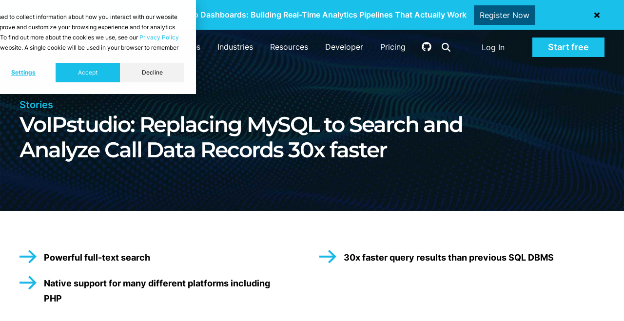

--- FILE ---
content_type: text/html; charset=UTF-8
request_url: https://cratedb.com/stories/voipstudio
body_size: 23537
content:
<!doctype html><html lang="en"><head>
    <meta charset="utf-8">
    
    <title>VoIPstudio uses CrateDB for real-time analysis of call detail records</title>
    

    <link rel="icon" href="https://cratedb.com/hubfs/cratedb-favicon.png">
    
    <meta name="description" content="VoIPstudio uses CrateDB to analyze call detail records (CDRs) in real-time. They replaced MySQL with CrateDB and queries now run 30x faster.">
    
    <style>
      .cr-header-full-height {
        height: 100vh;
      }
    </style>

    <!--<link rel="preload" fetchpriority="high" as="image" href="https://cratedb.com/hubfs/cr-header-mesh.jpg" type="image/jpeg" media="(min-width: 601px)">
    <link rel="preload" fetchpriority="high" as="image" href="https://cratedb.com/hubfs/cr-header-mesh-mobile.jpg" type="image/jpeg" media="(max-width: 600px)">-->

    
    
    
    
    
    
    

    
    
    

    <!--<script src="https://ajax.googleapis.com/ajax/libs/jquery/3.5.1/jquery.min.js"></script>-->
    <script src="https://cratedb.com/hubfs/hub_generated/template_assets/1/103134656537/1769438929277/template_jquery-3.5.1.min.js"></script>

    

    
    
    
    


    
    
        
    
    
    



    
    <meta name="viewport" content="width=device-width, initial-scale=1">

    
    <meta property="og:description" content="VoIPstudio uses CrateDB to analyze call detail records (CDRs) in real-time. They replaced MySQL with CrateDB and queries now run 30x faster.">
    <meta property="og:title" content="VoIPstudio uses CrateDB for real-time analysis of call detail records">
    <meta name="twitter:description" content="VoIPstudio uses CrateDB to analyze call detail records (CDRs) in real-time. They replaced MySQL with CrateDB and queries now run 30x faster.">
    <meta name="twitter:title" content="VoIPstudio uses CrateDB for real-time analysis of call detail records">

    

    
    <style>
a.cta_button{-moz-box-sizing:content-box !important;-webkit-box-sizing:content-box !important;box-sizing:content-box !important;vertical-align:middle}.hs-breadcrumb-menu{list-style-type:none;margin:0px 0px 0px 0px;padding:0px 0px 0px 0px}.hs-breadcrumb-menu-item{float:left;padding:10px 0px 10px 10px}.hs-breadcrumb-menu-divider:before{content:'›';padding-left:10px}.hs-featured-image-link{border:0}.hs-featured-image{float:right;margin:0 0 20px 20px;max-width:50%}@media (max-width: 568px){.hs-featured-image{float:none;margin:0;width:100%;max-width:100%}}.hs-screen-reader-text{clip:rect(1px, 1px, 1px, 1px);height:1px;overflow:hidden;position:absolute !important;width:1px}
</style>

<link rel="stylesheet" href="https://cratedb.com/hubfs/hub_generated/template_assets/1/52693799430/1769438928898/template_main.min.css">
<link rel="stylesheet" href="https://cratedb.com/hubfs/hub_generated/template_assets/1/52694827330/1769438932855/template_theme-overrides.css">
<link rel="stylesheet" href="https://cratedb.com/hubfs/hub_generated/module_assets/1/55523967869/1743686408685/module_Header_Notif_Bar.min.css">
<link rel="stylesheet" href="https://cratedb.com/hubfs/hub_generated/module_assets/1/52694764069/1742096597657/module_menu-section.min.css">
<link rel="stylesheet" href="https://cratedb.com/hubfs/hub_generated/module_assets/1/53318118050/1742096608748/module_listing-with-icon.min.css">
<!-- Editor Styles -->
<style id="hs_editor_style" type="text/css">
.dnd_area-row-0-force-full-width-section > .row-fluid {
  max-width: none !important;
}
/* HubSpot Styles (default) */
.dnd_area-row-0-background-layers {
  background-image: url('https://cratedb.com/hubfs/cr-header-mesh.jpg') !important;
  background-position: center center !important;
  background-size: cover !important;
  background-repeat: no-repeat !important;
}
.dnd_area-row-2-padding {
  padding-top: 0px !important;
  padding-bottom: 0px !important;
}
.dnd_area-row-3-background-layers {
  background-image: linear-gradient(rgba(246, 246, 246, 1), rgba(246, 246, 246, 1)) !important;
  background-position: left top !important;
  background-size: auto !important;
  background-repeat: no-repeat !important;
}
</style>
    

    
<!--  Added by GoogleAnalytics4 integration -->
<script>
var _hsp = window._hsp = window._hsp || [];
window.dataLayer = window.dataLayer || [];
function gtag(){dataLayer.push(arguments);}

var useGoogleConsentModeV2 = true;
var waitForUpdateMillis = 1000;


if (!window._hsGoogleConsentRunOnce) {
  window._hsGoogleConsentRunOnce = true;

  gtag('consent', 'default', {
    'ad_storage': 'denied',
    'analytics_storage': 'denied',
    'ad_user_data': 'denied',
    'ad_personalization': 'denied',
    'wait_for_update': waitForUpdateMillis
  });

  if (useGoogleConsentModeV2) {
    _hsp.push(['useGoogleConsentModeV2'])
  } else {
    _hsp.push(['addPrivacyConsentListener', function(consent){
      var hasAnalyticsConsent = consent && (consent.allowed || (consent.categories && consent.categories.analytics));
      var hasAdsConsent = consent && (consent.allowed || (consent.categories && consent.categories.advertisement));

      gtag('consent', 'update', {
        'ad_storage': hasAdsConsent ? 'granted' : 'denied',
        'analytics_storage': hasAnalyticsConsent ? 'granted' : 'denied',
        'ad_user_data': hasAdsConsent ? 'granted' : 'denied',
        'ad_personalization': hasAdsConsent ? 'granted' : 'denied'
      });
    }]);
  }
}

gtag('js', new Date());
gtag('set', 'developer_id.dZTQ1Zm', true);
gtag('config', 'G-6J80J11VFJ');
</script>
<script async src="https://www.googletagmanager.com/gtag/js?id=G-6J80J11VFJ"></script>

<!-- /Added by GoogleAnalytics4 integration -->

<!--  Added by GoogleTagManager integration -->
<script>
var _hsp = window._hsp = window._hsp || [];
window.dataLayer = window.dataLayer || [];
function gtag(){dataLayer.push(arguments);}

var useGoogleConsentModeV2 = true;
var waitForUpdateMillis = 1000;



var hsLoadGtm = function loadGtm() {
    if(window._hsGtmLoadOnce) {
      return;
    }

    if (useGoogleConsentModeV2) {

      gtag('set','developer_id.dZTQ1Zm',true);

      gtag('consent', 'default', {
      'ad_storage': 'denied',
      'analytics_storage': 'denied',
      'ad_user_data': 'denied',
      'ad_personalization': 'denied',
      'wait_for_update': waitForUpdateMillis
      });

      _hsp.push(['useGoogleConsentModeV2'])
    }

    (function(w,d,s,l,i){w[l]=w[l]||[];w[l].push({'gtm.start':
    new Date().getTime(),event:'gtm.js'});var f=d.getElementsByTagName(s)[0],
    j=d.createElement(s),dl=l!='dataLayer'?'&l='+l:'';j.async=true;j.src=
    'https://www.googletagmanager.com/gtm.js?id='+i+dl;f.parentNode.insertBefore(j,f);
    })(window,document,'script','dataLayer','GTM-WHMDSK');

    window._hsGtmLoadOnce = true;
};

_hsp.push(['addPrivacyConsentListener', function(consent){
  if(consent.allowed || (consent.categories && consent.categories.analytics)){
    hsLoadGtm();
  }
}]);

</script>

<!-- /Added by GoogleTagManager integration -->

    <link rel="canonical" href="https://cratedb.com/stories/voipstudio">


<meta property="og:url" content="https://cratedb.com/stories/voipstudio">
<meta name="twitter:card" content="summary">
<meta http-equiv="content-language" content="en">







    

    
    
    <!--<link rel="stylesheet" type="text/css" href="//cdn.jsdelivr.net/npm/slick-carousel@1.8.1/slick/slick.min.css"/>-->
    <!--<script type="text/javascript" src="//cdn.jsdelivr.net/npm/slick-carousel@1.8.1/slick/slick.min.js"></script>-->
    <!--<script async defer src="//19927462.fs1.hubspotusercontent-na1.net/hubfs/19927462/hub_generated/template_assets/1/67643591316/1769438934860/template_buttons.min.js"></script>-->

    
    <meta property="og:image" content="https://cratedb.com/hubfs/cr-featured-image-23.jpg">
    <meta property="og:image:width" content="1200">
    <meta property="og:image:height" content="630">
    <meta property="og:image:alt" content="CrateDB - Data Insights at Scale">
    

  <meta name="generator" content="HubSpot"></head>
  <body class="">
<!--  Added by GoogleTagManager integration -->
<noscript><iframe src="https://www.googletagmanager.com/ns.html?id=GTM-WHMDSK" height="0" width="0" style="display:none;visibility:hidden"></iframe></noscript>

<!-- /Added by GoogleTagManager integration -->

    <div class="body-wrapper   hs-content-id-54110015265 hs-site-page page ">
      
      <div id="hs_cos_wrapper_Header_Notif_Bar" class="hs_cos_wrapper hs_cos_wrapper_widget hs_cos_wrapper_type_module" style="" data-hs-cos-general-type="widget" data-hs-cos-type="module">
<style>
  .notification-banner {
    
    background-color:#19c0ea;
    color:#FFFFFF;
  }
  .notification-banner p{
    color:#FFFFFF;
  }
  .notification-banner__button {
    color:#FFFFFF;
    background-color:#005980;
  }
  .notification-banner__button:hover {
    color:#FFFFFF;
    background-color:#009DC7;
    opacity: 1;
  }
  #notif-close svg {
    fill: #000000;
  }
  

  .notif-bar-enabled .w-canvas {
    margin-top: 32px;
  }

  .sd-summary-title .fa.fa-gear.fa-fw {
    line-height: inherit;
  }

  .sb-announcement .page-center {
    display: flex;
    justify-content: center;
    align-items: center;
  }

  .sb-announcement .page-center #notif-close {
    color: #000;
    width: 50px;
    position: relative;
    display: flex;
    justify-content: center;
    align-items: center;
  }

  @media all and (max-width: 991px) {
    .sb-announcement #hs_cos_wrapper_Header_Notif_Bar .notification-banner {
      z-index: 80;
      max-width: 100vw;
    }
  }

  @media all and (max-width: 600px) {
    .sb-announcement .page-center {
      flex-direction: column;
    }
  }

</style>
<script>
  $(document).ready(function(){
    
    $('body').removeClass('notif-bottom');
    
    var stateKey = "notifSilence3c65f62bd2890060aadc3211656663d2";
    if (!localStorage[stateKey] || (new Date().getTime() > parseInt(localStorage[stateKey], 10))) {
      $('body').addClass('notif-bar-enabled');
    }

    var notifbarHeight = $('.notification-banner').outerHeight();
    var menuHeight = $('#top').outerHeight();
    var totalHeight = menuHeight + notifbarHeight;
    var headerPadding = notifbarHeight + 80;

    if($('body.notif-bar-enabled')){
      $('.notif-bar-enabled header.header').css('margin-top',notifbarHeight+"px");
      $('.notif-bar-enabled header.header-nav:not(.sb-header)').css('margin-top',notifbarHeight+"px");
      $('.notif-bar-enabled .body-container-wrapper').css('padding-top',totalHeight+"px");
      //$('.notif-bar-enabled #cr-header-resources').css('padding-top',headerPadding+"px");
      $('.notif-bar-enabled .cr-clusters-items-wrapper').css('padding-top',notifbarHeight+"px");

      if($('body.cr-home')){
        $('.notif-bar-enabled .cr-header-full-height').css('padding-top',totalHeight+"px");
      }

      if($('body.notif-bar-enabled .cr-sticky-submenu')){
        $('.notif-bar-enabled .cr-sticky-submenu').attr('style', "margin-top: -" + notifbarHeight + "px !important; padding-top: " + notifbarHeight + "px !important;");
      }

      /*if($('.cr-header-full-height')) {
        //$('.notif-bar-enabled .cr-header-full-height').css('padding-top',totalHeight+"px");
        //$('.notif-bar-enabled .cr-header-full-height').attr('style', 'padding-top: calc(' + totalHeight + 'px + 40px) !important')

      }*/
    }

    $('#notif-close').click(function() {
      $('.notification-banner').hide();
      $('body').removeClass('notif-bar-enabled');
      var silenceTime = parseInt('86400000', 10) || 0;
                                 if (silenceTime) {
        localStorage.setItem(stateKey, String(new Date().getTime() + silenceTime));
      }
      $('header.header').css('margin-top',"0");
      $('header.header-nav').css('margin-top',"0");
      $('.body-container-wrapper').css('padding-top',menuHeight+"px");
      $('#cr-header-resources').css('padding-top', "80px");
      $('.cr-clusters-items-wrapper').css('padding-top', "0px");

      if($('.w-canvas')){
        $('.w-canvas').css('padding-top',"65px");
      }

      if($('body.cr-home')){
        $('.cr-header-full-height').css('padding-top',"80px");
      }

      if($('.cr-sticky-submenu')){
        $('.cr-sticky-submenu').attr('style', "margin-top: -0px !important; padding-top: 0px !important;");
      }
    });
    window.dispatchEvent(new Event('resize'));
  });
</script>
<div class="notification-banner row-fluid new">
  <div class="page-center">
    <p>Live Stream: From Sensors to Dashboards: Building Real-Time Analytics Pipelines That Actually Work</p>
    
    
    
    <a class="notification-banner__button" href="https://cratedb.com/resources/webinars/from-sensors-to-dashboards-building-real-time-analytics-pipelines-that-actually-work" target="_blank">Register Now</a>
    
    <div id="notif-close" class="">
      <svg xmlns="http://www.w3.org/2000/svg" viewbox="0 0 352 512" width="11"><!--!Font Awesome Free 6.5.1 by @fontawesome - https://fontawesome.com License - https://fontawesome.com/license/free Copyright 2024 Fonticons, Inc.--><path d="M242.7 256l100.1-100.1c12.3-12.3 12.3-32.2 0-44.5l-22.2-22.2c-12.3-12.3-32.2-12.3-44.5 0L176 189.3 75.9 89.2c-12.3-12.3-32.2-12.3-44.5 0L9.2 111.5c-12.3 12.3-12.3 32.2 0 44.5L109.3 256 9.2 356.1c-12.3 12.3-12.3 32.2 0 44.5l22.2 22.2c12.3 12.3 32.2 12.3 44.5 0L176 322.7l100.1 100.1c12.3 12.3 32.2 12.3 44.5 0l22.2-22.2c12.3-12.3 12.3-32.2 0-44.5L242.7 256z"></path></svg>
    </div>
  </div>
</div>
</div>
      <div data-global-resource-path="sf2-crate/templates/partials/header-landify.html">




<header class="header" style="color:
#ffffff
;" id="top">

  <a href="#main-content" class="header__skip">Skip to content</a>

  <div class="header__container content-wrapper">

    
    <div class="header__logo header__logo--main">
      <div id="hs_cos_wrapper_site_logo" class="hs_cos_wrapper hs_cos_wrapper_widget hs_cos_wrapper_type_module widget-type-logo" style="" data-hs-cos-general-type="widget" data-hs-cos-type="module">
  






















  
  <span id="hs_cos_wrapper_site_logo_hs_logo_widget" class="hs_cos_wrapper hs_cos_wrapper_widget hs_cos_wrapper_type_logo" style="" data-hs-cos-general-type="widget" data-hs-cos-type="logo"><a href="/" id="hs-link-site_logo_hs_logo_widget" style="border-width:0px;border:0px;"><img src="https://cratedb.com/hubfs/CrateDB-logo-blue-white.svg" class="hs-image-widget " height="204" style="height: auto;width:1433px;border-width:0px;border:0px;" width="1433" alt="CrateDB logo" title="CrateDB logo" loading="eager"></a></span>
</div>
    </div>
    

    
    <div class="header_nav_column" style="text-align:
center
;">

      
      <div class="header_nav">
        <div class="header--toggle header__navigation--toggle"></div>
        
        <div class="header__close--toggle"></div>
        <div class="header__navigation header--element">
          <div id="hs_cos_wrapper_navigation-primary" class="hs_cos_wrapper hs_cos_wrapper_widget hs_cos_wrapper_type_module" style="" data-hs-cos-general-type="widget" data-hs-cos-type="module">

























 


<nav aria-label="Main menu" class="navigation-primary">
  
  


<ul class="submenu level-1">
  
        
      
<li class="has-submenu menu-item hs-skip-lang-url-rewrite">
  <a href="javascript:;" class="menu-link" title="Product">Product</a>

  
  
  


<ul class="submenu level-2">
  
        
      
<li class="has-submenu menu-item hs-skip-lang-url-rewrite">
  <a href="javascript:;" class="menu-link" title="Editions">Editions</a>

  
  
  


<ul class="submenu level-3">
  
        
      
<li class="no-submenu menu-item hs-skip-lang-url-rewrite">
  <a href="https://cratedb.com/database/editions/cloud" class="menu-link" title="CrateDB Cloud">CrateDB Cloud</a>

  
</li>

                 
  
        
      
<li class="no-submenu menu-item hs-skip-lang-url-rewrite">
  <a href="https://cratedb.com/database/editions/enterprise" class="menu-link" title="CrateDB Enterprise">CrateDB Enterprise</a>

  
</li>

                 
  
        
      
<li class="no-submenu menu-item hs-skip-lang-url-rewrite">
  <a href="https://cratedb.com/database/editions/oss" class="menu-link" title="CrateDB OSS">CrateDB OSS</a>

  
</li>

                 
  
</ul>



  
</li>

                 
  
        
      
<li class="has-submenu menu-item hs-skip-lang-url-rewrite">
  <a href="javascript:;" class="menu-link" title="Features">Features</a>

  
  
  


<ul class="submenu level-3">
  
        
      
<li class="no-submenu menu-item hs-skip-lang-url-rewrite">
  <a href="https://cratedb.com/database" class="menu-link" title="Overview">Overview</a>

  
</li>

                 
  
        
      
<li class="no-submenu menu-item hs-skip-lang-url-rewrite">
  <a href="https://cratedb.com/database/high-cardinality-high-dimensionality-analytics" class="menu-link" title="High cardinality">High cardinality</a>

  
</li>

                 
  
        
      
<li class="no-submenu menu-item hs-skip-lang-url-rewrite">
  <a href="https://cratedb.com/querying/sql-examples" class="menu-link" title="SQL syntax">SQL syntax</a>

  
</li>

                 
  
        
      
<li class="no-submenu menu-item hs-skip-lang-url-rewrite">
  <a href="https://cratedb.com/integrations" class="menu-link" title="Integrations">Integrations</a>

  
</li>

                 
  
        
      
<li class="no-submenu menu-item hs-skip-lang-url-rewrite">
  <a href="https://cratedb.com/security" class="menu-link" title="Security">Security</a>

  
</li>

                 
  
</ul>



  
</li>

                 
  
        
      
<li class="has-submenu menu-item hs-skip-lang-url-rewrite">
  <a href="javascript:;" class="menu-link" title="Data models">Data models</a>

  
  
  


<ul class="submenu level-3">
  
        
      
<li class="no-submenu menu-item hs-skip-lang-url-rewrite">
  <a href="https://cratedb.com/data-model/time-series" class="menu-link" title="Time-series">Time-series</a>

  
</li>

                 
  
        
      
<li class="no-submenu menu-item hs-skip-lang-url-rewrite">
  <a href="https://cratedb.com/data-model/json" class="menu-link" title="Document/JSON">Document/JSON</a>

  
</li>

                 
  
        
      
<li class="no-submenu menu-item hs-skip-lang-url-rewrite">
  <a href="https://cratedb.com/data-model/vector" class="menu-link" title="Vector">Vector</a>

  
</li>

                 
  
        
      
<li class="no-submenu menu-item hs-skip-lang-url-rewrite">
  <a href="https://cratedb.com/data-model/full-text" class="menu-link" title="Full-text">Full-text</a>

  
</li>

                 
  
        
      
<li class="no-submenu menu-item hs-skip-lang-url-rewrite">
  <a href="https://cratedb.com/data-model/geospatial" class="menu-link" title="Spatial">Spatial</a>

  
</li>

                 
  
        
      
<li class="no-submenu menu-item hs-skip-lang-url-rewrite">
  <a href="https://cratedb.com/data-model/relational" class="menu-link" title="Relational">Relational</a>

  
</li>

                 
  
</ul>



  
</li>

                 
  
</ul>



  
</li>

                 
  
        
      
<li class="has-submenu menu-item hs-skip-lang-url-rewrite">
  <a href="javascript:;" class="menu-link" title="Use cases">Use cases</a>

  
  
  


<ul class="submenu level-2">
  
        
      
<li class="no-submenu menu-item hs-skip-lang-url-rewrite">
  <a href="https://cratedb.com/use-cases/streaming-analytics" class="menu-link" title="Streaming &amp; Real-Time Analytics">Streaming &amp; Real-Time Analytics</a>

  
</li>

                 
  
        
      
<li class="no-submenu menu-item hs-skip-lang-url-rewrite">
  <a href="https://cratedb.com/use-cases/operational-analytics-search" class="menu-link" title="Operational Analytics &amp; Search">Operational Analytics &amp; Search</a>

  
</li>

                 
  
        
      
<li class="no-submenu menu-item hs-skip-lang-url-rewrite">
  <a href="https://cratedb.com/use-cases/analytical-offload" class="menu-link" title="Analytical Offload">Analytical Offload</a>

  
</li>

                 
  
        
      
<li class="no-submenu menu-item hs-skip-lang-url-rewrite">
  <a href="https://cratedb.com/use-cases/ai-vector-search" class="menu-link" title="AI-Ready Analytics &amp; Vector Search">AI-Ready Analytics &amp; Vector Search</a>

  
</li>

                 
  
</ul>



  
</li>

                 
  
        
      
<li class="has-submenu menu-item hs-skip-lang-url-rewrite">
  <a href="javascript:;" class="menu-link" title="Industries">Industries</a>

  
  
  


<ul class="submenu level-2">
  
        
      
<li class="no-submenu menu-item hs-skip-lang-url-rewrite">
  <a href="https://cratedb.com/industries/energy" class="menu-link" title="Energy">Energy</a>

  
</li>

                 
  
        
      
<li class="no-submenu menu-item hs-skip-lang-url-rewrite">
  <a href="https://cratedb.com/industries/fmcg" class="menu-link" title="FMCG">FMCG</a>

  
</li>

                 
  
        
      
<li class="no-submenu menu-item hs-skip-lang-url-rewrite">
  <a href="https://cratedb.com/industries/logistics" class="menu-link" title="Supply chain &amp; Logistics">Supply chain &amp; Logistics</a>

  
</li>

                 
  
        
      
<li class="no-submenu menu-item hs-skip-lang-url-rewrite">
  <a href="https://cratedb.com/industries/manufacturing" class="menu-link" title="Manufacturing">Manufacturing</a>

  
</li>

                 
  
        
      
<li class="no-submenu menu-item hs-skip-lang-url-rewrite">
  <a href="https://cratedb.com/media-entertainment" class="menu-link" title="Media &amp; Entertainment">Media &amp; Entertainment</a>

  
</li>

                 
  
        
      
<li class="no-submenu menu-item hs-skip-lang-url-rewrite">
  <a href="https://cratedb.com/industries/oil-gas-mining" class="menu-link" title="Oil, Gas &amp; Mining">Oil, Gas &amp; Mining</a>

  
</li>

                 
  
        
      
<li class="no-submenu menu-item hs-skip-lang-url-rewrite">
  <a href="https://cratedb.com/industries/saas" class="menu-link" title="SaaS">SaaS</a>

  
</li>

                 
  
        
      
<li class="no-submenu menu-item hs-skip-lang-url-rewrite">
  <a href="https://cratedb.com/industries/transportation" class="menu-link" title="Transportation">Transportation</a>

  
</li>

                 
  
</ul>



  
</li>

                 
  
        
      
<li class="has-submenu menu-item hs-skip-lang-url-rewrite">
  <a href="javascript:;" class="menu-link" title="Resources">Resources</a>

  
  
  


<ul class="submenu level-2">
  
        
      
<li class="no-submenu menu-item hs-skip-lang-url-rewrite">
  <a href="https://cratedb.com/stories" class="menu-link" title="Customer stories">Customer stories</a>

  
</li>

                 
  
        
      
<li class="no-submenu menu-item hs-skip-lang-url-rewrite">
  <a href="https://cratedb.com/academy" class="menu-link" title="Academy">Academy</a>

  
</li>

                 
  
        
      
<li class="no-submenu menu-item hs-skip-lang-url-rewrite">
  <a href="https://cratedb.com/library" class="menu-link" title="Asset library">Asset library</a>

  
</li>

                 
  
        
      
<li class="no-submenu menu-item hs-skip-lang-url-rewrite">
  <a href="https://cratedb.com/blog" class="menu-link" title="Blog">Blog</a>

  
</li>

                 
  
        
      
<li class="no-submenu menu-item hs-skip-lang-url-rewrite">
  <a href="https://cratedb.com/event" class="menu-link" title="Events">Events</a>

  
</li>

                 
  
</ul>



  
</li>

                 
  
        
      
<li class="has-submenu menu-item hs-skip-lang-url-rewrite">
  <a href="javascript:;" class="menu-link" title="Developer">Developer</a>

  
  
  


<ul class="submenu level-2">
  
        
      
<li class="no-submenu menu-item hs-skip-lang-url-rewrite">
  <a href="/docs/guide/" class="menu-link" title="Documentation">Documentation</a>

  
</li>

                 
  
        
      
<li class="no-submenu menu-item hs-skip-lang-url-rewrite">
  <a href="https://cratedb.com/database/drivers-tools" class="menu-link" title="Drivers and tools">Drivers and tools</a>

  
</li>

                 
  
        
      
<li class="no-submenu menu-item hs-skip-lang-url-rewrite">
  <a href="https://cratedb.com/community" class="menu-link" title="Community">Community</a>

  
</li>

                 
  
        
      
<li class="no-submenu menu-item hs-skip-lang-url-rewrite">
  <a href="https://github.com/crate/crate/" class="menu-link" target="_blank" rel="noopener" title="GitHub">GitHub</a>

  
</li>

                 
  
        
      
<li class="no-submenu menu-item hs-skip-lang-url-rewrite">
  <a href="https://cratedb.com/support" class="menu-link" title="Support">Support</a>

  
</li>

                 
  
</ul>



  
</li>

                 
  
        
      
<li class="no-submenu menu-item hs-skip-lang-url-rewrite">
  <a href="https://cratedb.com/pricing" class="menu-link" title="Pricing">Pricing</a>

  
</li>

                 
  
</ul>



  
</nav></div>
          <div class="header__cta__column mb">
            <div class="header__cta">
              
              
              <div id="hs_cos_wrapper_module_161720035400929" class="hs_cos_wrapper hs_cos_wrapper_widget hs_cos_wrapper_type_module" style="" data-hs-cos-general-type="widget" data-hs-cos-type="module"><div class="ly-cta-div header-icons">
  <div class="cr-gh-header">
    <a href="https://github.com/crate/" title="Follow CrateDB on GitHub" rel="noreferrer" target="_blank">
      <svg version="1.0" height="20" width="20" xmlns="http://www.w3.org/2000/svg" viewbox="0 0 496 512"><path d="M165.9 397.4c0 2-2.3 3.6-5.2 3.6-3.3.3-5.6-1.3-5.6-3.6 0-2 2.3-3.6 5.2-3.6 3-.3 5.6 1.3 5.6 3.6zm-31.1-4.5c-.7 2 1.3 4.3 4.3 4.9 2.6 1 5.6 0 6.2-2s-1.3-4.3-4.3-5.2c-2.6-.7-5.5.3-6.2 2.3zm44.2-1.7c-2.9.7-4.9 2.6-4.6 4.9.3 2 2.9 3.3 5.9 2.6 2.9-.7 4.9-2.6 4.6-4.6-.3-1.9-3-3.2-5.9-2.9zM244.8 8C106.1 8 0 113.3 0 252c0 110.9 69.8 205.8 169.5 239.2 12.8 2.3 17.3-5.6 17.3-12.1 0-6.2-.3-40.4-.3-61.4 0 0-70 15-84.7-29.8 0 0-11.4-29.1-27.8-36.6 0 0-22.9-15.7 1.6-15.4 0 0 24.9 2 38.6 25.8 21.9 38.6 58.6 27.5 72.9 20.9 2.3-16 8.8-27.1 16-33.7-55.9-6.2-112.3-14.3-112.3-110.5 0-27.5 7.6-41.3 23.6-58.9-2.6-6.5-11.1-33.3 2.6-67.9 20.9-6.5 69 27 69 27 20-5.6 41.5-8.5 62.8-8.5s42.8 2.9 62.8 8.5c0 0 48.1-33.6 69-27 13.7 34.7 5.2 61.4 2.6 67.9 16 17.7 25.8 31.5 25.8 58.9 0 96.5-58.9 104.2-114.8 110.5 9.2 7.9 17 22.9 17 46.4 0 33.7-.3 75.4-.3 83.6 0 6.5 4.6 14.4 17.3 12.1C428.2 457.8 496 362.9 496 252 496 113.3 383.5 8 244.8 8zM97.2 352.9c-1.3 1-1 3.3.7 5.2 1.6 1.6 3.9 2.3 5.2 1 1.3-1 1-3.3-.7-5.2-1.6-1.6-3.9-2.3-5.2-1zm-10.8-8.1c-.7 1.3.3 2.9 2.3 3.9 1.6 1 3.6.7 4.3-.7.7-1.3-.3-2.9-2.3-3.9-2-.6-3.6-.3-4.3.7zm32.4 35.6c-1.6 1.3-1 4.3 1.3 6.2 2.3 2.3 5.2 2.6 6.5 1 1.3-1.3.7-4.3-1.3-6.2-2.2-2.3-5.2-2.6-6.5-1zm-11.4-14.7c-1.6 1-1.6 3.6 0 5.9 1.6 2.3 4.3 3.3 5.6 2.3 1.6-1.3 1.6-3.9 0-6.2-1.4-2.3-4-3.3-5.6-2z"></path></svg>
    </a>
  </div>
  <div class="cr-gh-header cr-search-header">
    <a href="/search" class="search-btn menu-link" title="Search on cratedb.com">
      <svg xmlns="http://www.w3.org/2000/svg" width="18" height="18" viewbox="0 0 512 512"><!--!Font Awesome Free 6.5.1 by @fontawesome - https://fontawesome.com License - https://fontawesome.com/license/free Copyright 2024 Fonticons, Inc.--><path d="M416 208c0 45.9-14.9 88.3-40 122.7L502.6 457.4c12.5 12.5 12.5 32.8 0 45.3s-32.8 12.5-45.3 0L330.7 376c-34.4 25.2-76.8 40-122.7 40C93.1 416 0 322.9 0 208S93.1 0 208 0S416 93.1 416 208zM208 352a144 144 0 1 0 0-288 144 144 0 1 0 0 288z"></path></svg>
    </a>
  </div>
</div>




<div class="ly-cta-div" style="margin-right:0;">
  <div class="hs-web-interactive-inline" style="" data-hubspot-wrapper-cta-id="140734001567">  <a href="https://cta-service-cms2.hubspot.com/web-interactives/public/v1/track/click?encryptedPayload=AVxigLLN26yv8kQRp2WAoeOu9bNBbkLvTvRFUszq%2FYx5PHh5KDMckqiVw13YriNZl%2FdwfLQhIBdngdVl9Lx2IjudAdjrNLPdfhOwxbALtLSGiVSiJme4GD1HjmmjV%2BLWcWF9BI7hRc97dyKGXNt5JHxSRJoHlvLASH5kuFKzd92WI2YJWJb%2BFVwL%2FkowhjQ7LStla2KXRfev%2Bt5hHZ6w0AIdYbL%2Bw5TrWqqtyhZwdCt8vhgIqhu3f3Em59QiBrX4OknB3IvxW9zy0KkmILmwktRj%2BbA%3D&amp;portalId=19927462" target="_blank" class="hs-inline-web-interactive-140734001567 cta-btn login-cta menu-link  " data-hubspot-cta-id="140734001567"> Log In </a> </div>
</div>



<div class="ly-cta-div">
  <div class="hs-web-interactive-inline" style="" data-hubspot-wrapper-cta-id="178336831256">  <a href="https://cta-service-cms2.hubspot.com/web-interactives/public/v1/track/click?encryptedPayload=AVxigLIJe21Dd%2BqMBXuwhUEwIxeKvQRteMuuvBgS0cjHs7WtGTrDP%2FOCVzg%2F92IOl9VbWfNtTIu%2FKC6mz8pqjKES7LqJM2rA5K6VXfMhvFaG4WQW2LFPe9AVNyYpYDsMuKe%2FlqIfbRifuiV29ECfFn%2BRra2Unad4SCh6ECtacrskeaY%2FWA%3D%3D&amp;portalId=19927462" target="_blank" rel="noopener" class="hs-inline-web-interactive-178336831256 cr-btn-div cr-btn-2  " data-hubspot-cta-id="178336831256"> Start free </a> </div>
</div>


<style>
  .ly-cta-div a.cta-btn.login-cta{
    color:#000000;
    background-color:#FFFFFF;
    font-size:16px;
  }
  .ly-cta-div a.cta-btn.signup-cta{
    color:#000000;
    background-color:#FFFFFF;
    font-size:16px;
  }
  .ly-cta-div a.cta-btn{
    display:inline-block;
    position:relative;
    padding:10px 25px;
    font-family:sans-serif;
    transition: all .4s ease;
    line-height:21px;
    border-radius:5px;
    cursor:pointer;
    text-decoration:none;
    font-weight: 600;
  }
  .ly-cta-div a.cta-btn:hover{
    opacity:.7;
  }
  
  .cr-gh-header.cr-search-header {
    padding: 0;
    margin-right: 0;
  }
  
  div#hs_cos_wrapper_module_161720035400929 {
    display: inline-block;
  }
</style></div>
              
            </div>
          </div>
        </div>
      </div>
      

    </div>

    <div class="header__cta__column lg">
      <div class="header__cta">
        
              <div id="hs_cos_wrapper_module_161720035400929" class="hs_cos_wrapper hs_cos_wrapper_widget hs_cos_wrapper_type_module" style="" data-hs-cos-general-type="widget" data-hs-cos-type="module"><div class="ly-cta-div header-icons">
  <div class="cr-gh-header">
    <a href="https://github.com/crate/" title="Follow CrateDB on GitHub" rel="noreferrer" target="_blank">
      <svg version="1.0" height="20" width="20" xmlns="http://www.w3.org/2000/svg" viewbox="0 0 496 512"><path d="M165.9 397.4c0 2-2.3 3.6-5.2 3.6-3.3.3-5.6-1.3-5.6-3.6 0-2 2.3-3.6 5.2-3.6 3-.3 5.6 1.3 5.6 3.6zm-31.1-4.5c-.7 2 1.3 4.3 4.3 4.9 2.6 1 5.6 0 6.2-2s-1.3-4.3-4.3-5.2c-2.6-.7-5.5.3-6.2 2.3zm44.2-1.7c-2.9.7-4.9 2.6-4.6 4.9.3 2 2.9 3.3 5.9 2.6 2.9-.7 4.9-2.6 4.6-4.6-.3-1.9-3-3.2-5.9-2.9zM244.8 8C106.1 8 0 113.3 0 252c0 110.9 69.8 205.8 169.5 239.2 12.8 2.3 17.3-5.6 17.3-12.1 0-6.2-.3-40.4-.3-61.4 0 0-70 15-84.7-29.8 0 0-11.4-29.1-27.8-36.6 0 0-22.9-15.7 1.6-15.4 0 0 24.9 2 38.6 25.8 21.9 38.6 58.6 27.5 72.9 20.9 2.3-16 8.8-27.1 16-33.7-55.9-6.2-112.3-14.3-112.3-110.5 0-27.5 7.6-41.3 23.6-58.9-2.6-6.5-11.1-33.3 2.6-67.9 20.9-6.5 69 27 69 27 20-5.6 41.5-8.5 62.8-8.5s42.8 2.9 62.8 8.5c0 0 48.1-33.6 69-27 13.7 34.7 5.2 61.4 2.6 67.9 16 17.7 25.8 31.5 25.8 58.9 0 96.5-58.9 104.2-114.8 110.5 9.2 7.9 17 22.9 17 46.4 0 33.7-.3 75.4-.3 83.6 0 6.5 4.6 14.4 17.3 12.1C428.2 457.8 496 362.9 496 252 496 113.3 383.5 8 244.8 8zM97.2 352.9c-1.3 1-1 3.3.7 5.2 1.6 1.6 3.9 2.3 5.2 1 1.3-1 1-3.3-.7-5.2-1.6-1.6-3.9-2.3-5.2-1zm-10.8-8.1c-.7 1.3.3 2.9 2.3 3.9 1.6 1 3.6.7 4.3-.7.7-1.3-.3-2.9-2.3-3.9-2-.6-3.6-.3-4.3.7zm32.4 35.6c-1.6 1.3-1 4.3 1.3 6.2 2.3 2.3 5.2 2.6 6.5 1 1.3-1.3.7-4.3-1.3-6.2-2.2-2.3-5.2-2.6-6.5-1zm-11.4-14.7c-1.6 1-1.6 3.6 0 5.9 1.6 2.3 4.3 3.3 5.6 2.3 1.6-1.3 1.6-3.9 0-6.2-1.4-2.3-4-3.3-5.6-2z"></path></svg>
    </a>
  </div>
  <div class="cr-gh-header cr-search-header">
    <a href="/search" class="search-btn menu-link" title="Search on cratedb.com">
      <svg xmlns="http://www.w3.org/2000/svg" width="18" height="18" viewbox="0 0 512 512"><!--!Font Awesome Free 6.5.1 by @fontawesome - https://fontawesome.com License - https://fontawesome.com/license/free Copyright 2024 Fonticons, Inc.--><path d="M416 208c0 45.9-14.9 88.3-40 122.7L502.6 457.4c12.5 12.5 12.5 32.8 0 45.3s-32.8 12.5-45.3 0L330.7 376c-34.4 25.2-76.8 40-122.7 40C93.1 416 0 322.9 0 208S93.1 0 208 0S416 93.1 416 208zM208 352a144 144 0 1 0 0-288 144 144 0 1 0 0 288z"></path></svg>
    </a>
  </div>
</div>




<div class="ly-cta-div" style="margin-right:0;">
  <div class="hs-web-interactive-inline" style="" data-hubspot-wrapper-cta-id="140734001567">  <a href="https://cta-service-cms2.hubspot.com/web-interactives/public/v1/track/click?encryptedPayload=AVxigLLN26yv8kQRp2WAoeOu9bNBbkLvTvRFUszq%2FYx5PHh5KDMckqiVw13YriNZl%2FdwfLQhIBdngdVl9Lx2IjudAdjrNLPdfhOwxbALtLSGiVSiJme4GD1HjmmjV%2BLWcWF9BI7hRc97dyKGXNt5JHxSRJoHlvLASH5kuFKzd92WI2YJWJb%2BFVwL%2FkowhjQ7LStla2KXRfev%2Bt5hHZ6w0AIdYbL%2Bw5TrWqqtyhZwdCt8vhgIqhu3f3Em59QiBrX4OknB3IvxW9zy0KkmILmwktRj%2BbA%3D&amp;portalId=19927462" target="_blank" class="hs-inline-web-interactive-140734001567 cta-btn login-cta menu-link  " data-hubspot-cta-id="140734001567"> Log In </a> </div>
</div>



<div class="ly-cta-div">
  <div class="hs-web-interactive-inline" style="" data-hubspot-wrapper-cta-id="178336831256">  <a href="https://cta-service-cms2.hubspot.com/web-interactives/public/v1/track/click?encryptedPayload=AVxigLIJe21Dd%2BqMBXuwhUEwIxeKvQRteMuuvBgS0cjHs7WtGTrDP%2FOCVzg%2F92IOl9VbWfNtTIu%2FKC6mz8pqjKES7LqJM2rA5K6VXfMhvFaG4WQW2LFPe9AVNyYpYDsMuKe%2FlqIfbRifuiV29ECfFn%2BRra2Unad4SCh6ECtacrskeaY%2FWA%3D%3D&amp;portalId=19927462" target="_blank" rel="noopener" class="hs-inline-web-interactive-178336831256 cr-btn-div cr-btn-2  " data-hubspot-cta-id="178336831256"> Start free </a> </div>
</div>


<style>
  .ly-cta-div a.cta-btn.login-cta{
    color:#000000;
    background-color:#FFFFFF;
    font-size:16px;
  }
  .ly-cta-div a.cta-btn.signup-cta{
    color:#000000;
    background-color:#FFFFFF;
    font-size:16px;
  }
  .ly-cta-div a.cta-btn{
    display:inline-block;
    position:relative;
    padding:10px 25px;
    font-family:sans-serif;
    transition: all .4s ease;
    line-height:21px;
    border-radius:5px;
    cursor:pointer;
    text-decoration:none;
    font-weight: 600;
  }
  .ly-cta-div a.cta-btn:hover{
    opacity:.7;
  }
  
  .cr-gh-header.cr-search-header {
    padding: 0;
    margin-right: 0;
  }
  
  div#hs_cos_wrapper_module_161720035400929 {
    display: inline-block;
  }
</style></div>
              
      </div>
    </div>

    

  </div>
</header></div>
      

      

<main id="main-content" class="body-container-wrapper">
  <div class="container-fluid body-container body-container--about">
<div class="row-fluid-wrapper">
<div class="row-fluid">
<div class="span12 widget-span widget-type-cell " style="" data-widget-type="cell" data-x="0" data-w="12">

<div class="row-fluid-wrapper row-depth-1 row-number-1 dnd_area-row-0-force-full-width-section dnd_area-row-0-background-layers dnd-section dnd_area-row-0-background-image">
<div class="row-fluid ">
<div class="span12 widget-span widget-type-cell dnd-column" style="" data-widget-type="cell" data-x="0" data-w="12">

<div class="row-fluid-wrapper row-depth-1 row-number-2 dnd-row">
<div class="row-fluid ">
<div class="span12 widget-span widget-type-custom_widget dnd-module" style="" data-widget-type="custom_widget" data-x="0" data-w="12">
<div id="hs_cos_wrapper_module_16902046462713" class="hs_cos_wrapper hs_cos_wrapper_widget hs_cos_wrapper_type_module" style="" data-hs-cos-general-type="widget" data-hs-cos-type="module">

  <div class="cr-clusters-items-wrapper cr-clusters-limit" id="module_16902046462713">

    <style>
      #module_16902046462713.cr-clusters-items-wrapper {
        /*max-width: 1760px;*/
        margin: 0 auto;
      }

      #module_16902046462713.cr-clusters-items-wrapper.cr-clusters-limit,
      .cr-meta-inner {
        max-width: 1200px;
      }

      #module_16902046462713 .cr-clusters-container.cr-customers-header-sub {
        max-width: 1200px;
        margin: 0 auto;
      }

      #module_16902046462713 .cr-clusters-container {
        display: flex;
        align-items: center;
      }

      #module_16902046462713 .cr-clusters-header {
        margin-bottom: 20px;
        display: flex;
        align-items: baseline;
      }

      #module_16902046462713 .cr-clusters-header h1 {
        letter-spacing: -2.04px;
        max-width: 620px;
        margin-right: 20px;
        margin-bottom: 0px;
        font-family: Montserrat, Inter, Arial, sans-serif !important;
        font-weight: 600;
        line-height: 1.2;
      }

      #module_16902046462713 .cr-customers-header-sub .cr-clusters-header h1 {
        max-width: 980px;
      }

      #module_16902046462713 .cr-customers-header-sub .cr-clusters-limit-width-headline.cr-clusters-header h1 {
        max-width: 700px;
      }

      #module_16902046462713.cr-clusters-limit .cr-customers-header-sub .cr-clusters-introtext {
        max-width: 950px;
      }

      #module_16902046462713:not(.cr-clusters-limit) .cr-customers-header-sub .cr-clusters-introtext {
        max-width: 100%;
      }

      #module_16902046462713 .cr-clusters-image {
        flex: 3;
      }

      #module_16902046462713 .cr-clusters-image img {
        height: auto;
      }

      #module_16902046462713 .cr-clusters-introtext,
      #module_16902046462713 .cr-clusters-introtext p,
      #module_16902046462713 .cr-clusters-introtext span {
        color: rgba(255, 255, 255, 1.0);
        font-size: 21px;
        margin-right: 100px;
      }

      #module_16902046462713 .cr-clusters-introtext {
        max-width: 680px;
      }

      #module_16902046462713 .cr-clusters-left {
        padding-top: 60px;
        flex: 3;
      }

      #module_16902046462713 .cr-header-section {
        display: block;
        font-size: 20px;
        font-weight: 600;
        color: #19C0EA;
      }

      #module_16902046462713 .cr-clusters-arrow {
        align-self: flex-end;
      }

      #module_16902046462713 .cr-clusters-arrow svg {
        max-width: 40px;
        height: auto;
      }

      .cr-landingpage-header {
        margin-bottom: 78px;
      }

      .cr-landingpage-header .dnd-column {
        padding: 0;
      }

      .cr-header-meta-bar {
        background: rgb(8, 29, 36);
        opacity: 1;
        padding: 20px 20px;
        position: absolute;
        bottom: -146px;
        left: 0;
        right: 0;
        margin-left: -20px;
        margin-right: -20px;
      }

      .cr-header-meta-bar > div > div {
        display: flex;
        font-family: Inter;
        font-weight: 600;
        font-size: 16px;
        line-height: 20px;
        letter-spacing: 0px;
        color: #FFFFFF;
        opacity: 1;
      }

      .cr-meta-inner {
        display: flex;
        flex-direction: row;
        align-items: center;
        justify-content: flex-start;
        margin: 0 auto;
      }

      .cr-meta-item {
        display: flex;
        align-items: center;
        margin-right: 30px;
      }

      .cr-meta-item img {
        margin-right: 10px;
      }

      .cr-header-speaker-image img {
        border-radius: 50%;
        max-width: 80px !important;
      }

      .cr-header-speaker-name {
        letter-spacing: -0.56px;
        color: #FFFFFF;
        font-size: 18px;
        line-height: 24px;
        font-weight: bold;
        font-family: Inter;
        text-align: center;
        margin-bottom: 2px;
      }

      .cr-header-speakers {
        display: flex;
        flex-direction: row;
        margin-top: 80px;
      }

      .cr-header-speakers-item:last-child {
        margin-left: 50px;
      }

      .cr-header-speaker-title {
        letter-spacing: -0.36px;
        color: #e3b15b;
        font-size: 16px;
        line-height: 20px;
        font-family: Inter;
        font-weight: 500;
        text-align: center;
      }

      .cr-header-speaker-image {
        text-align: center;
      }

      .cr-header-multipurpose {
        position: relative;
      }

      /*@media all and (min-width: 1200px) {
      .cr-header-speaker-image img {
      max-width: 100% !important;
      }
      }*/


      @media all and (max-width: 1200px) {

      }

      @media all and (max-width: 980px) {
        #module_16902046462713 .cr-clusters-container {
          flex-direction: column;
        }

        #module_16902046462713 .cr-clusters-introtext {
          font-size: 18px;
        }

        #module_16902046462713 .cr-clusters-header h1 {
          width: auto;
          max-width: 100%;
        }

        #module_16902046462713  .cr-clusters-container {
          align-items: flex-start;
        }
      }

      @media all and (max-width: 767px) {

        #module_16902046462713 .cr-clusters-introtext {
          margin-right: 0;
        }

        .cr-header-meta-bar > div > div {
          flex-direction: column;
          text-align: center;
          font-size: 14px;
        }

        .cr-meta-item {
          margin-right: 10px;
        }

        .cr-header-speakers {
          margin-top: 40px;
        }
      }
    </style>

    <div class="cr-clusters-container cr-customers-header-sub">
      <div class="cr-clusters-left">
        
        <span class="cr-header-section">Stories</span>
        
        
        <div class="cr-clusters-header ">
          <h1 style="color: rgba(255, 255, 255, 1.0);">VoIPstudio: Replacing MySQL to Search and Analyze Call Data Records 30x faster</h1>
        </div>
        

        
      </div>

      

      

      

    </div>
  </div>

  


  </div>

</div><!--end widget-span -->
</div><!--end row-->
</div><!--end row-wrapper -->

</div><!--end widget-span -->
</div><!--end row-->
</div><!--end row-wrapper -->

<div class="row-fluid-wrapper row-depth-1 row-number-3 dnd-section">
<div class="row-fluid ">
<div class="span12 widget-span widget-type-cell dnd-column" style="" data-widget-type="cell" data-x="0" data-w="12">

<div class="row-fluid-wrapper row-depth-1 row-number-4 dnd-row">
<div class="row-fluid ">
<div class="span6 widget-span widget-type-custom_widget dnd-module" style="" data-widget-type="custom_widget" data-x="0" data-w="6">
<div id="hs_cos_wrapper_module_16902927433833" class="hs_cos_wrapper hs_cos_wrapper_widget hs_cos_wrapper_type_module" style="" data-hs-cos-general-type="widget" data-hs-cos-type="module"><div class="listing-with-icons" id="module_16902927433833">
  
  <div class="lwi-item">
    <div class="lwi-icon" style="top: 0px;">
      
      
      
      
      
      
      <img src="https://crate.io/hubfs/cr-arrow-right.svg" alt="cr-arrow-right" loading="lazy" width="70" height="57" style="max-width: 100%; height: auto;">
      
    </div>
    <div class="lwi-content">
      <p style="font-size: 18px; line-height: 1.75;"><strong>Powerful full-text search</strong></p>
    </div>
  </div>
  
  <div class="lwi-item">
    <div class="lwi-icon" style="top: 0px;">
      
      
      
      
      
      
      <img src="https://crate.io/hubfs/cr-arrow-right.svg" alt="cr-arrow-right" loading="lazy" width="70" height="57" style="max-width: 100%; height: auto;">
      
    </div>
    <div class="lwi-content">
      <p style="font-size: 18px; line-height: 1.75;"><strong>Native support for many different platforms including PHP</strong></p>
    </div>
  </div>
  
</div>
<style>
  .lwi-icon {
    position: absolute;
    left: 0;
    top: 5px;
  }

  #module_16902927433833 .lwi-content,
  #module_16902927433833 .lwi-content p {
    font-size: 16px;
    font-size: 16px;
  }

  #module_16902927433833 .lwi-icon svg{
    fill:#000000;
    width:35px;
  }
  #module_16902927433833 .lwi-icon img{
    width:35px;
  }
  #module_16902927433833{
    padding-right: 30px;

  }
  @media (max-width: 767px) {
    #module_16902927433833{
      padding-right: 0px;

    }
  }
</style></div>

</div><!--end widget-span -->
<div class="span6 widget-span widget-type-custom_widget dnd-module" style="" data-widget-type="custom_widget" data-x="6" data-w="6">
<div id="hs_cos_wrapper_module_16902927433834" class="hs_cos_wrapper hs_cos_wrapper_widget hs_cos_wrapper_type_module" style="" data-hs-cos-general-type="widget" data-hs-cos-type="module"><div class="listing-with-icons" id="module_16902927433834">
  
  <div class="lwi-item">
    <div class="lwi-icon" style="top: 0px;">
      
      
      
      
      
      
      <img src="https://crate.io/hubfs/cr-arrow-right.svg" alt="cr-arrow-right" loading="lazy" width="70" height="57" style="max-width: 100%; height: auto;">
      
    </div>
    <div class="lwi-content">
      <p style="font-size: 18px; line-height: 1.75;"><strong>30x faster query results than previous SQL DBMS</strong></p>
    </div>
  </div>
  
</div>
<style>
  .lwi-icon {
    position: absolute;
    left: 0;
    top: 5px;
  }

  #module_16902927433834 .lwi-content,
  #module_16902927433834 .lwi-content p {
    font-size: 16px;
    font-size: 16px;
  }

  #module_16902927433834 .lwi-icon svg{
    fill:#000000;
    width:35px;
  }
  #module_16902927433834 .lwi-icon img{
    width:35px;
  }
  #module_16902927433834{
    
  }
  @media (max-width: 767px) {
    #module_16902927433834{
      
    }
  }
</style></div>

</div><!--end widget-span -->
</div><!--end row-->
</div><!--end row-wrapper -->

</div><!--end widget-span -->
</div><!--end row-->
</div><!--end row-wrapper -->

<div class="row-fluid-wrapper row-depth-1 row-number-5 dnd_area-row-2-padding dnd-section">
<div class="row-fluid ">
<div class="span12 widget-span widget-type-cell dnd-column" style="" data-widget-type="cell" data-x="0" data-w="12">

<div class="row-fluid-wrapper row-depth-1 row-number-6 dnd-row">
<div class="row-fluid ">
<div class="span12 widget-span widget-type-custom_widget dnd-module" style="" data-widget-type="custom_widget" data-x="0" data-w="12">
<div id="hs_cos_wrapper_widget_1630332751556" class="hs_cos_wrapper hs_cos_wrapper_widget hs_cos_wrapper_type_module widget-type-rich_text" style="" data-hs-cos-general-type="widget" data-hs-cos-type="module"><span id="hs_cos_wrapper_widget_1630332751556_" class="hs_cos_wrapper hs_cos_wrapper_widget hs_cos_wrapper_type_rich_text" style="" data-hs-cos-general-type="widget" data-hs-cos-type="rich_text"><br>
<p><a href="https://level7systems.co.uk/" target="_blank" rel="noopener" class="social-link-icon">VoIPstudio </a>is a unique cloud system running on many&nbsp;servers in a wide variety of locations. Each data center has two basic roles: storing data in real-time and backup for other locations in the system. VoIPstudio uses<span>&nbsp;</span><a href="/product/" rel="noopener">CrateDB</a><span>&nbsp;</span>to manage call detail records (CDRs).</p>
<p>Distributing data around the globe results in a lot of data processing. Retrieving data in this environment is complex, and fetching results can be time consuming.</p></span></div>

</div><!--end widget-span -->
</div><!--end row-->
</div><!--end row-wrapper -->

<div class="row-fluid-wrapper row-depth-1 row-number-7 dnd-row">
<div class="row-fluid ">
<div class="span12 widget-span widget-type-custom_widget dnd-module" style="" data-widget-type="custom_widget" data-x="0" data-w="12">
<div id="hs_cos_wrapper_widget_1690204863967" class="hs_cos_wrapper hs_cos_wrapper_widget hs_cos_wrapper_type_module" style="" data-hs-cos-general-type="widget" data-hs-cos-type="module"><div class="cr-quote-items-wrapper" id="widget_1690204863967">
  

  <style>
    #widget_1690204863967.cr-quote-items-wrapper {
      /*max-width: 1760px;*/
      margin-bottom: 40px;
    }

    #widget_1690204863967 .cr-quote-container {
      margin: 30px auto 20px;
      position: relative;
      padding: 30px 40px 30px 40px;
      background-color: rgba(25, 192, 234, 1.0);
      box-shadow: 0px 8px 22px #0000001C;
      border: 1px solid #FFFFFF1C;
      overflow: hidden;
      display: flex;
      align-items: baseline;
    }

    #widget_1690204863967 .cr-quote-container.cr-quote-narrow {
      flex-direction: column;
    }

    #widget_1690204863967 .cr-quote-narrow .cr-quote-quotee-container {
      margin-top: 24px;
    }


    #widget_1690204863967 .cr-quote-icon img {
      max-width: 120px !important;
      position: absolute;
      /*right: 20px;*/
      right: 0;
      /*bottom: -24px;*/
      bottom: 0;
      opacity: .4;
    }

    #widget_1690204863967 .cr-quote-text {
      font-size: 21px;
      letter-spacing: -0.21px;
      padding-right: 60px;
      font-weight: 500;
    }

    #widget_1690204863967 .cr-quote-quotee-name {
      font-size: 16px;
      letter-spacing: 0;
      font-family: Montserrat, Inter, Arial, sans-serif;
      color: #fff;
      font-weight: bold;
      margin-bottom: 4px;
    }

    #widget_1690204863967 .cr-quote-quotee-container span {
      display: block;
    }

    #widget_1690204863967 .cr-quote-quotee-position,
    #widget_1690204863967 .cr-quote-quotee-company {
      font-size: 14px;
      letter-spacing: 0;
      font-family: Montserrat, Inter, Arial, sans-serif;
      color: #fff;
    }

    #widget_1690204863967 .cr-quote-quotee-company {
      font-weight: bold;
      margin-top: 4px;
    }

    #widget_1690204863967 .cr-quote-link {
      text-transform: uppercase;
      display: inline-block;
      background: #fff;
      color: #19C0EA;
      text-decoration: none;
      font-size: 9px;
      font-weight: bold;
      padding: 9px 10px;
      box-shadow: 0px 8px 22px #0000001C;
      border: 1px solid #FFFFFF1C;
      margin-top: 10px;
    }

    #widget_1690204863967 .cr-quote-link svg {
      max-width: 14px;
      height: auto;
      margin-left: 4px;
      top: 1px;
      position: relative;
    }

    @media all and (max-width: 767px) {
      #widget_1690204863967 .cr-quote-container {
        padding: 20px 30px 20px 30px;
      }


      #widget_1690204863967 .cr-quote-icon img {
        opacity: .1;
      }
      #widget_1690204863967 .cr-quote-text {
        font-size: 16px;
        padding-right: 20px;
      }

      #widget_1690204863967 .cr-quote-container {
        flex-direction: column;
      }

      #widget_1690204863967 .cr-quote-quotee-container {
        margin-top: 24px;
      }

      #widget_1690204863967 .cr-quote-text {
        max-width: 100% !important;
      }

    }

    

  </style>

  <div class="cr-quote-container ">
    <div class="cr-quote-text" style="max-width: 60%;">
      <span style="color: rgba(255, 255, 255, 1.0);">"How complex is our implementation? Imagine over one hundred servers in several data centers on both sides of the Atlantic. Implementation was smooth and the whole cloud system is now configured on secured layers, one of which is CrateDB."</span>
    </div>


    <div class="cr-quote-quotee-container">
      
      <span class="cr-quote-quotee-name">Martin Ozarek</span>
      <span class="cr-quote-quotee-position"></span>
      <span class="cr-quote-quotee-company">Level 7 Systems</span>
      

      
    </div>

    
    <div class="cr-quote-icon">
      
      
      
      
      
      
      <img src="https://cratedb.com/hs-fs/hubfs/cr-quote-img-white.png?width=512&amp;height=512&amp;name=cr-quote-img-white.png" alt="cr-quote-img-white" loading="lazy" width="512" height="512" style="max-width: 100%; height: auto;" srcset="https://cratedb.com/hs-fs/hubfs/cr-quote-img-white.png?width=256&amp;height=256&amp;name=cr-quote-img-white.png 256w, https://cratedb.com/hs-fs/hubfs/cr-quote-img-white.png?width=512&amp;height=512&amp;name=cr-quote-img-white.png 512w, https://cratedb.com/hs-fs/hubfs/cr-quote-img-white.png?width=768&amp;height=768&amp;name=cr-quote-img-white.png 768w, https://cratedb.com/hs-fs/hubfs/cr-quote-img-white.png?width=1024&amp;height=1024&amp;name=cr-quote-img-white.png 1024w, https://cratedb.com/hs-fs/hubfs/cr-quote-img-white.png?width=1280&amp;height=1280&amp;name=cr-quote-img-white.png 1280w, https://cratedb.com/hs-fs/hubfs/cr-quote-img-white.png?width=1536&amp;height=1536&amp;name=cr-quote-img-white.png 1536w" sizes="(max-width: 512px) 100vw, 512px">
      
    </div>

    

  </div>

</div></div>

</div><!--end widget-span -->
</div><!--end row-->
</div><!--end row-wrapper -->

<div class="row-fluid-wrapper row-depth-1 row-number-8 dnd-row">
<div class="row-fluid ">
<div class="span12 widget-span widget-type-custom_widget dnd-module" style="" data-widget-type="custom_widget" data-x="0" data-w="12">
<div id="hs_cos_wrapper_module_1630333266891" class="hs_cos_wrapper hs_cos_wrapper_widget hs_cos_wrapper_type_module widget-type-rich_text" style="" data-hs-cos-general-type="widget" data-hs-cos-type="module"><span id="hs_cos_wrapper_module_1630333266891_" class="hs_cos_wrapper hs_cos_wrapper_widget hs_cos_wrapper_type_rich_text" style="" data-hs-cos-general-type="widget" data-hs-cos-type="rich_text"><p>VoIPstudio was looking for new a solution to store call detail records (CDRs) and search and query them in real-time. MySQL had been used successfully for several years, but due to increasingly poor performance it was abandoned.</p>
<p>The first problem Level 7 Systems had to solve was importing lots of data from many machines in many locations. They had to stay online for customers and import data at the same time, VoIPstudio provides services for clients all over the world and can’t take a break for maintenance. As a telephone provider, they have to support customers with the best telephone solution 24/7. The number of records was already over 100,000,000 and growing every minute. The import process took almost one week.</p>
<p>Previously one table with about 25-30 million records using MySQL needed 10 to 15 seconds to execute the query. Now that VoIPstudio uses CrateDB, it takes less than 500 milliseconds, and that performance impressed Level 7 Systems.</p></span></div>

</div><!--end widget-span -->
</div><!--end row-->
</div><!--end row-wrapper -->

<div class="row-fluid-wrapper row-depth-1 row-number-9 dnd-row">
<div class="row-fluid ">
<div class="span12 widget-span widget-type-custom_widget dnd-module" style="" data-widget-type="custom_widget" data-x="0" data-w="12">
<div id="hs_cos_wrapper_widget_1690204956172" class="hs_cos_wrapper hs_cos_wrapper_widget hs_cos_wrapper_type_module" style="" data-hs-cos-general-type="widget" data-hs-cos-type="module"><div class="cr-quote-items-wrapper" id="widget_1690204956172">
  

  <style>
    #widget_1690204956172.cr-quote-items-wrapper {
      /*max-width: 1760px;*/
      margin-bottom: 40px;
    }

    #widget_1690204956172 .cr-quote-container {
      margin: 30px auto 20px;
      position: relative;
      padding: 30px 40px 30px 40px;
      background-color: rgba(25, 192, 234, 1.0);
      box-shadow: 0px 8px 22px #0000001C;
      border: 1px solid #FFFFFF1C;
      overflow: hidden;
      display: flex;
      align-items: baseline;
    }

    #widget_1690204956172 .cr-quote-container.cr-quote-narrow {
      flex-direction: column;
    }

    #widget_1690204956172 .cr-quote-narrow .cr-quote-quotee-container {
      margin-top: 24px;
    }


    #widget_1690204956172 .cr-quote-icon img {
      max-width: 120px !important;
      position: absolute;
      /*right: 20px;*/
      right: 0;
      /*bottom: -24px;*/
      bottom: 0;
      opacity: .4;
    }

    #widget_1690204956172 .cr-quote-text {
      font-size: 21px;
      letter-spacing: -0.21px;
      padding-right: 60px;
      font-weight: 500;
    }

    #widget_1690204956172 .cr-quote-quotee-name {
      font-size: 16px;
      letter-spacing: 0;
      font-family: Montserrat, Inter, Arial, sans-serif;
      color: #fff;
      font-weight: bold;
      margin-bottom: 4px;
    }

    #widget_1690204956172 .cr-quote-quotee-container span {
      display: block;
    }

    #widget_1690204956172 .cr-quote-quotee-position,
    #widget_1690204956172 .cr-quote-quotee-company {
      font-size: 14px;
      letter-spacing: 0;
      font-family: Montserrat, Inter, Arial, sans-serif;
      color: #fff;
    }

    #widget_1690204956172 .cr-quote-quotee-company {
      font-weight: bold;
      margin-top: 4px;
    }

    #widget_1690204956172 .cr-quote-link {
      text-transform: uppercase;
      display: inline-block;
      background: #fff;
      color: #19C0EA;
      text-decoration: none;
      font-size: 9px;
      font-weight: bold;
      padding: 9px 10px;
      box-shadow: 0px 8px 22px #0000001C;
      border: 1px solid #FFFFFF1C;
      margin-top: 10px;
    }

    #widget_1690204956172 .cr-quote-link svg {
      max-width: 14px;
      height: auto;
      margin-left: 4px;
      top: 1px;
      position: relative;
    }

    @media all and (max-width: 767px) {
      #widget_1690204956172 .cr-quote-container {
        padding: 20px 30px 20px 30px;
      }


      #widget_1690204956172 .cr-quote-icon img {
        opacity: .1;
      }
      #widget_1690204956172 .cr-quote-text {
        font-size: 16px;
        padding-right: 20px;
      }

      #widget_1690204956172 .cr-quote-container {
        flex-direction: column;
      }

      #widget_1690204956172 .cr-quote-quotee-container {
        margin-top: 24px;
      }

      #widget_1690204956172 .cr-quote-text {
        max-width: 100% !important;
      }

    }

    
    #widget_1690204956172 .cr-quote-text {
      max-width: 100% !important;
    }
    

  </style>

  <div class="cr-quote-container ">
    <div class="cr-quote-text" style="max-width: 60%;">
      <span style="color: rgba(255, 255, 255, 1.0);">"After a successful and problem-free implementation it became clear to us that CrateDB was the solution we were looking for. We gained better performance and new possibilities for our customers. We are going to improve and extend our cloud system using CrateDB."</span>
    </div>


    <div class="cr-quote-quotee-container">
      

      
    </div>

    
    <div class="cr-quote-icon">
      
      
      
      
      
      
      <img src="https://cratedb.com/hs-fs/hubfs/cr-quote-img-white.png?width=512&amp;height=512&amp;name=cr-quote-img-white.png" alt="cr-quote-img-white" loading="lazy" width="512" height="512" style="max-width: 100%; height: auto;" srcset="https://cratedb.com/hs-fs/hubfs/cr-quote-img-white.png?width=256&amp;height=256&amp;name=cr-quote-img-white.png 256w, https://cratedb.com/hs-fs/hubfs/cr-quote-img-white.png?width=512&amp;height=512&amp;name=cr-quote-img-white.png 512w, https://cratedb.com/hs-fs/hubfs/cr-quote-img-white.png?width=768&amp;height=768&amp;name=cr-quote-img-white.png 768w, https://cratedb.com/hs-fs/hubfs/cr-quote-img-white.png?width=1024&amp;height=1024&amp;name=cr-quote-img-white.png 1024w, https://cratedb.com/hs-fs/hubfs/cr-quote-img-white.png?width=1280&amp;height=1280&amp;name=cr-quote-img-white.png 1280w, https://cratedb.com/hs-fs/hubfs/cr-quote-img-white.png?width=1536&amp;height=1536&amp;name=cr-quote-img-white.png 1536w" sizes="(max-width: 512px) 100vw, 512px">
      
    </div>

    

  </div>

</div></div>

</div><!--end widget-span -->
</div><!--end row-->
</div><!--end row-wrapper -->

<div class="row-fluid-wrapper row-depth-1 row-number-10 dnd-row">
<div class="row-fluid ">
<div class="span12 widget-span widget-type-custom_widget dnd-module" style="" data-widget-type="custom_widget" data-x="0" data-w="12">
<div id="hs_cos_wrapper_module_1630334844613" class="hs_cos_wrapper hs_cos_wrapper_widget hs_cos_wrapper_type_module widget-type-rich_text" style="" data-hs-cos-general-type="widget" data-hs-cos-type="module"><span id="hs_cos_wrapper_module_1630334844613_" class="hs_cos_wrapper hs_cos_wrapper_widget hs_cos_wrapper_type_rich_text" style="" data-hs-cos-general-type="widget" data-hs-cos-type="rich_text"><p>Thanks to the open source licensing model, VoIPstudio was able to fork the<span>&nbsp;</span><a href="https://crate.io/docs/crate/getting-started/en/latest/clients/index.html" rel="noopener">official CrateDB PHP driver</a><span>&nbsp;</span>and modify it to fit their exact needs by adding:</p>
<ul>
<li>Driver level CrateDB server failover</li>
<li>Asynchronous cross data center replication (implemented with&nbsp;<a href="http://gearman.org/" target="_blank" rel="noopener"></a><a href="http://gearman.org/" target="_blank" rel="noopener" class="social-link-icon">Gearman</a>)</li>
</ul></span></div>

</div><!--end widget-span -->
</div><!--end row-->
</div><!--end row-wrapper -->

</div><!--end widget-span -->
</div><!--end row-->
</div><!--end row-wrapper -->

<div class="row-fluid-wrapper row-depth-1 row-number-11 dnd-section dnd_area-row-3-background-layers dnd_area-row-3-background-color">
<div class="row-fluid ">
<div class="span12 widget-span widget-type-cell dnd-column" style="" data-widget-type="cell" data-x="0" data-w="12">

<div class="row-fluid-wrapper row-depth-1 row-number-12 dnd-row">
<div class="row-fluid ">
<div class="span12 widget-span widget-type-custom_widget dnd-module" style="" data-widget-type="custom_widget" data-x="0" data-w="12">
<div id="hs_cos_wrapper_module_16958094656775" class="hs_cos_wrapper hs_cos_wrapper_widget hs_cos_wrapper_type_module" style="" data-hs-cos-general-type="widget" data-hs-cos-type="module"><div class="cr-getstarted-items-wrapper" id="module_16958094656775">

  <style>
    #module_16958094656775.cr-getstarted-items-wrapper {
      /*max-width: 1760px;*/
      margin: 0 auto;
    }

    #module_16958094656775 .cr-getstarted-header {
      margin-bottom: 32px;
      display: flex;
      align-items: center;
      margin-right: 20px;
    }

    #module_16958094656775 .cr-getstarted-item {
      margin-right: 20px;
    }

    #module_16958094656775 .cr-getstarted-items {
      display: flex;
      flex-direction: row;
    }

    #module_16958094656775 .cr-getstarted-header h2 {
      letter-spacing: -2.04px;
      color: #0A2327;
      margin-right: 30px;
      margin-bottom: 0;
      font-family: Montserrat, Inter, Arial, sans-serif !important;
      font-weight: 600;
    }

    #module_16958094656775 .cr-getstarted-header svg {
      height: 50px;
      width: auto;
    }

    #module_16958094656775 .cr-getstarted-container.cr-gestarted-inline {
      display: flex;
      align-items: center;
      /*justify-content: space-between;*/
    }

    #module_16958094656775 .cr-gestarted-inline .cr-getstarted-header,
    #module_16958094656775 .cr-gestarted-inline .cr-getstarted-header h2 {
      margin-bottom: 0px;
    }

    @media all and (max-width: 767px) {

      #module_16958094656775 .cr-getstarted-container.cr-gestarted-inline {
        display: block;
      }
      #module_16958094656775 .cr-gestarted-inline .cr-getstarted-header {
        margin-bottom: 20px;
      }

      #module_16958094656775 .cr-gestarted-inline .cr-getstarted-header h2 {
        margin-bottom: 12px;
      }

      #module_16958094656775 .cr-getstarted-header svg {
        height: 30px;
        margin-bottom: 12px;
      }
    }
  </style>

  <div class="cr-getstarted-container cr-gestarted-inline">
    
    <div class="cr-getstarted-header">
      <h2>Interested in learning more?</h2>
      
    </div>
    
    <div class="cr-getstarted-items">
      
      <div class="cr-getstarted-item">
        <div class="hs-web-interactive-inline" style="" data-hubspot-wrapper-cta-id="136609673267"> 
 <a href="https://cta-service-cms2.hubspot.com/web-interactives/public/v1/track/click?encryptedPayload=AVxigLIXh3iY%2B%2BGUlVVwYSa4ucxvSysUyV%2FE2Srv3d4PLRGqGkzn%2Bf4IWI2XyfLVtHqz631SUN7oxIpV8blLT41joZxtHXQyfGyihocmpTIkVax7OZSeRylQHPVdC%2ByiztuU14XE%2FPRjJF9xOIw%2BveqY09YslnMfs5e26iPCtbBRjw%3D%3D&amp;portalId=19927462" class="hs-inline-web-interactive-136609673267 hs-button  " data-hubspot-cta-id="136609673267"> Contact us </a> 
</div>
      </div>
      
      
    </div>

  </div>
</div></div>

</div><!--end widget-span -->
</div><!--end row-->
</div><!--end row-wrapper -->

</div><!--end widget-span -->
</div><!--end row-->
</div><!--end row-wrapper -->

</div><!--end widget-span -->
</div>
</div>
</div>
  

<input type="hidden" name="breadcrumb" value="VoIPstudio">
</main>


      

      
      <div data-global-resource-path="sf2-crate/templates/partials/footer-landify.html">







<footer class="footer" id="cr-footer">
  <div class="footer-overlay-color" style="background-color: transparent;">
    <div class="footer__container content-wrapper footer_firstrow">
      <div class="row-fluid">
        <div class="span12">
          <div class="row-fluid footer-widget">
            <div class="span3 footer-widget-content">
              <div class="footer_logo">
                <img src="https://cratedb.com/hubfs/19927462/CrateDB-logo-blue-white.svg" class="hs-image-widget" loading="lazy" style="width:154px;border-width:0px;border:0px;" alt="CrateDB Logo" title="White CrateDB Logo" width="154" height="22">
              </div>
              <div class="footer__social">
                <div id="hs_cos_wrapper_footer_social" class="hs_cos_wrapper hs_cos_wrapper_widget hs_cos_wrapper_type_module" style="" data-hs-cos-general-type="widget" data-hs-cos-type="module"><style>
.social-links {
  -webkit-box-align: center;
  -ms-flex-align: center;
  align-items: center;
  display: -webkit-box;
  display: -ms-flexbox;
  display: flex;
  -ms-flex-wrap: wrap;
  flex-wrap: wrap;
  -webkit-box-pack: center;
  -ms-flex-pack: center;
  justify-content: center;
}

.social-links__icon {
  background-color: #494A52;
  border-radius: 50%;
  display: -webkit-inline-box;
  display: -ms-inline-flexbox;
  display: inline-flex;
  height: 40px;
  margin: 0 5px;
  position: relative;
  width: 40px;
}

.social-links__icon:hover,
.social-links__icon:focus {
  background-color: #21222A;
}

.social-links__icon:active {
  background-color: #71727A;
}

.social-links__icon svg {
  fill: #FFF;
  height: 15px;
  left: 50%;
  position: absolute;
  top: 50%;
  -webkit-transform: translate(-50%, -50%);
  -ms-transform: translate(-50%, -50%);
  transform: translate(-50%, -50%);
  width: auto;
}

.social-links__icon:hover svg,
.social-links__icon:focus svg,
.social-links__icon:active svg {
  fill: #FFF;
}

/* Overrides 2021 -j */
.social-links__icon {
    height: 25px;
    width: 25px;
    margin: 0 8px;
}
</style>

<div class="social-links">
  
  
  
  
  
  
  
  

  
  
  

  <a class="social-links__link nav-link" href="https://twitter.com/cratedb" target="_blank" rel="noopener">
    <span id="hs_cos_wrapper_footer_social_" class="hs_cos_wrapper hs_cos_wrapper_widget hs_cos_wrapper_type_icon social-links__icon" style="" data-hs-cos-general-type="widget" data-hs-cos-type="icon"><svg version="1.0" xmlns="http://www.w3.org/2000/svg" viewbox="0 0 512 512" aria-hidden="true"><g id="X Twitter1_layer"><path d="M389.2 48h70.6L305.6 224.2 487 464H345L233.7 318.6 106.5 464H35.8L200.7 275.5 26.8 48H172.4L272.9 180.9 389.2 48zM364.4 421.8h39.1L151.1 88h-42L364.4 421.8z" /></g></svg></span>
    <span class="injected hidden">Follow us on Twitter</span>
  </a>
  
  
  
  
  
  
  
  

  
  
  

  <a class="social-links__link nav-link" href="https://www.linkedin.com/company/crateio/" target="_blank" rel="noopener">
    <span id="hs_cos_wrapper_footer_social__2" class="hs_cos_wrapper hs_cos_wrapper_widget hs_cos_wrapper_type_icon social-links__icon" style="" data-hs-cos-general-type="widget" data-hs-cos-type="icon"><svg version="1.0" xmlns="http://www.w3.org/2000/svg" viewbox="0 0 448 512" aria-hidden="true"><g id="LinkedIn In2_layer"><path d="M100.28 448H7.4V148.9h92.88zM53.79 108.1C24.09 108.1 0 83.5 0 53.8a53.79 53.79 0 0 1 107.58 0c0 29.7-24.1 54.3-53.79 54.3zM447.9 448h-92.68V302.4c0-34.7-.7-79.2-48.29-79.2-48.29 0-55.69 37.7-55.69 76.7V448h-92.78V148.9h89.08v40.8h1.3c12.4-23.5 42.69-48.3 87.88-48.3 94 0 111.28 61.9 111.28 142.3V448z" /></g></svg></span>
    <span class="injected hidden">Follow us on GitHub</span>
  </a>
  
  
  
  
  
  
  
  

  
  
  

  <a class="social-links__link nav-link" href="https://www.youtube.com/@CrateDB" target="_blank" rel="noopener">
    <span id="hs_cos_wrapper_footer_social__3" class="hs_cos_wrapper hs_cos_wrapper_widget hs_cos_wrapper_type_icon social-links__icon" style="" data-hs-cos-general-type="widget" data-hs-cos-type="icon"><svg version="1.0" xmlns="http://www.w3.org/2000/svg" viewbox="0 0 576 512" aria-hidden="true"><g id="YouTube3_layer"><path d="M549.655 124.083c-6.281-23.65-24.787-42.276-48.284-48.597C458.781 64 288 64 288 64S117.22 64 74.629 75.486c-23.497 6.322-42.003 24.947-48.284 48.597-11.412 42.867-11.412 132.305-11.412 132.305s0 89.438 11.412 132.305c6.281 23.65 24.787 41.5 48.284 47.821C117.22 448 288 448 288 448s170.78 0 213.371-11.486c23.497-6.321 42.003-24.171 48.284-47.821 11.412-42.867 11.412-132.305 11.412-132.305s0-89.438-11.412-132.305zm-317.51 213.508V175.185l142.739 81.205-142.739 81.201z" /></g></svg></span>
    <span class="injected hidden">Follow us on YouTube</span>
  </a>
  
  
  
  
  
  
  
  

  
  
  

  <a class="social-links__link nav-link" href="https://github.com/crate/crate" target="_blank" rel="noopener">
    <span id="hs_cos_wrapper_footer_social__4" class="hs_cos_wrapper hs_cos_wrapper_widget hs_cos_wrapper_type_icon social-links__icon" style="" data-hs-cos-general-type="widget" data-hs-cos-type="icon"><svg version="1.0" xmlns="http://www.w3.org/2000/svg" viewbox="0 0 496 512" aria-hidden="true"><g id="GitHub4_layer"><path d="M165.9 397.4c0 2-2.3 3.6-5.2 3.6-3.3.3-5.6-1.3-5.6-3.6 0-2 2.3-3.6 5.2-3.6 3-.3 5.6 1.3 5.6 3.6zm-31.1-4.5c-.7 2 1.3 4.3 4.3 4.9 2.6 1 5.6 0 6.2-2s-1.3-4.3-4.3-5.2c-2.6-.7-5.5.3-6.2 2.3zm44.2-1.7c-2.9.7-4.9 2.6-4.6 4.9.3 2 2.9 3.3 5.9 2.6 2.9-.7 4.9-2.6 4.6-4.6-.3-1.9-3-3.2-5.9-2.9zM244.8 8C106.1 8 0 113.3 0 252c0 110.9 69.8 205.8 169.5 239.2 12.8 2.3 17.3-5.6 17.3-12.1 0-6.2-.3-40.4-.3-61.4 0 0-70 15-84.7-29.8 0 0-11.4-29.1-27.8-36.6 0 0-22.9-15.7 1.6-15.4 0 0 24.9 2 38.6 25.8 21.9 38.6 58.6 27.5 72.9 20.9 2.3-16 8.8-27.1 16-33.7-55.9-6.2-112.3-14.3-112.3-110.5 0-27.5 7.6-41.3 23.6-58.9-2.6-6.5-11.1-33.3 2.6-67.9 20.9-6.5 69 27 69 27 20-5.6 41.5-8.5 62.8-8.5s42.8 2.9 62.8 8.5c0 0 48.1-33.6 69-27 13.7 34.7 5.2 61.4 2.6 67.9 16 17.7 25.8 31.5 25.8 58.9 0 96.5-58.9 104.2-114.8 110.5 9.2 7.9 17 22.9 17 46.4 0 33.7-.3 75.4-.3 83.6 0 6.5 4.6 14.4 17.3 12.1C428.2 457.8 496 362.9 496 252 496 113.3 383.5 8 244.8 8zM97.2 352.9c-1.3 1-1 3.3.7 5.2 1.6 1.6 3.9 2.3 5.2 1 1.3-1 1-3.3-.7-5.2-1.6-1.6-3.9-2.3-5.2-1zm-10.8-8.1c-.7 1.3.3 2.9 2.3 3.9 1.6 1 3.6.7 4.3-.7.7-1.3-.3-2.9-2.3-3.9-2-.6-3.6-.3-4.3.7zm32.4 35.6c-1.6 1.3-1 4.3 1.3 6.2 2.3 2.3 5.2 2.6 6.5 1 1.3-1.3.7-4.3-1.3-6.2-2.2-2.3-5.2-2.6-6.5-1zm-11.4-14.7c-1.6 1-1.6 3.6 0 5.9 1.6 2.3 4.3 3.3 5.6 2.3 1.6-1.3 1.6-3.9 0-6.2-1.4-2.3-4-3.3-5.6-2z" /></g></svg></span>
    <span class="injected hidden">Follow us on GitHub</span>
  </a>
  
</div></div>
              </div>
            </div>
            <div id="hs_cos_wrapper_module_16142721378942" class="hs_cos_wrapper hs_cos_wrapper_widget hs_cos_wrapper_type_module" style="" data-hs-cos-general-type="widget" data-hs-cos-type="module">
  <div class="span3 footer-widget-content">
    <h3 class="footer-menu-title">
      Company
    </h3>
   <div id="hs_cos_wrapper_module_16142721378942_" class="hs_cos_wrapper hs_cos_wrapper_widget hs_cos_wrapper_type_inline_rich_text" style="" data-hs-cos-general-type="widget" data-hs-cos-type="inline_rich_text" data-hs-cos-field="footer_menu_1.footer_menu"><ul>
<li><a class="nav-link" href="https://cratedb.com/company/leadership" rel="noopener">Leadership</a></li>
<li><a class="nav-link" href="https://cratedb.com/company/team" rel="noopener">Team</a></li>
<li><a class="nav-link" href="https://cratedb.com/company/investors" rel="noopener">Investors</a></li>
<li><a class="nav-link" href="https://cratedb.com/company/career" rel="noopener">Career</a></li>
<li><a class="nav-link" href="https://cratedb.com/event" rel="noopener">Events</a></li>
<li><a class="nav-link" href="https://cratedb.com/press" rel="noopener">Newsroom</a></li>
<li><a class="nav-link" href="https://cratedb.com/company/media-kit" rel="noopener">Media kit</a></li>
</ul></div>
  </div>


  <div class="span3 footer-widget-content">
    <h3 class="footer-menu-title">
      Ecosystem
    </h3>
   <div id="hs_cos_wrapper_module_16142721378942_" class="hs_cos_wrapper hs_cos_wrapper_widget hs_cos_wrapper_type_inline_rich_text" style="" data-hs-cos-general-type="widget" data-hs-cos-type="inline_rich_text" data-hs-cos-field="footer_menu_2.footer_menu"><ul>
<li><a class="nav-link" href="https://cratedb.com/partners" rel="noopener">Partners</a></li>
<li><a class="nav-link" href="https://cratedb.com/pricing/startups" rel="noopener">Startups</a></li>
<li><a class="nav-link" href="https://cratedb.com/integrations" rel="noopener">Integrations</a></li>
</ul></div>
  </div>


  <div class="span3 footer-widget-content">
    <h3 class="footer-menu-title">
      Contact
    </h3>
   <div id="hs_cos_wrapper_module_16142721378942_" class="hs_cos_wrapper hs_cos_wrapper_widget hs_cos_wrapper_type_inline_rich_text" style="" data-hs-cos-general-type="widget" data-hs-cos-type="inline_rich_text" data-hs-cos-field="footer_menu_3.footer_menu"><ul>
<li><a class="nav-link" href="https://cratedb.com/contact" rel="noopener">Contact us</a></li>
<li><a class="nav-link" href="https://cratedb.com/contact/offices" rel="noopener">Offices</a></li>
<li><a class="nav-link" href="https://cratedb.com/security" rel="noopener">Security</a></li>
<li><a class="nav-link" href="https://cratedb.com/support" rel="noopener">Support</a></li>
</ul></div>
  </div>


</div>
          </div>
        </div>
      </div>
    </div>
  </div>

  <div class="footer-second-row-overlay" style="background-color: transparent;">
    <div class="footer__container content-wrapper footer_copyright">

      
      <div class="footer__copyright">
        <span>© 2026 CrateDB. All rights reserved.</span>
        
        
        
      </div>
      
      <div class="hs_cos_wrapper_widget">
        <ul>
          <li>&nbsp;| </li>
          <li><a href="/legal" class="nav-link">Legal</a> | </li>
          <li><a href="/legal/privacy-policy" class="nav-link">Privacy Policy</a> | </li>
          <li><a href="/legal/imprint" class="nav-link">Imprint</a></li>
        </ul>
      </div>

    </div> 
  </div>
</footer>
</div>
      

      

    </div>
    
    
<!-- HubSpot performance collection script -->
<script defer src="/hs/hsstatic/content-cwv-embed/static-1.1293/embed.js"></script>
<script src="https://cratedb.com/hubfs/hub_generated/template_assets/1/52694035002/1769438932732/template_main.min.js"></script>
<script src="https://cratedb.com/hubfs/hub_generated/template_assets/1/103135878028/1769438934088/template_prism-core.min.js"></script>
<script src="https://cratedb.com/hubfs/hub_generated/template_assets/1/103135878026/1769438930984/template_prism-autoloader.min.js"></script>
<script src="https://cratedb.com/hubfs/hub_generated/template_assets/1/53645044755/1769438948442/template_prism.min.js"></script>
<script>
var hsVars = hsVars || {}; hsVars['language'] = 'en';
</script>

<script src="/hs/hsstatic/cos-i18n/static-1.53/bundles/project.js"></script>
<script src="https://cratedb.com/hubfs/hub_generated/module_assets/1/52694764069/1742096597657/module_menu-section.min.js"></script>
<!-- Start of Web Interactives Embed Code -->
<script defer src="https://js.hubspot.com/web-interactives-embed.js" type="text/javascript" id="hubspot-web-interactives-loader" data-loader="hs-previewer" data-hsjs-portal="19927462" data-hsjs-env="prod" data-hsjs-hublet="na1"></script>
<!-- End of Web Interactives Embed Code -->

<!-- Start of HubSpot Analytics Code -->
<script type="text/javascript">
var _hsq = _hsq || [];
_hsq.push(["setContentType", "standard-page"]);
_hsq.push(["setCanonicalUrl", "https:\/\/cratedb.com\/stories\/voipstudio"]);
_hsq.push(["setPageId", "54110015265"]);
_hsq.push(["setContentMetadata", {
    "contentPageId": 54110015265,
    "legacyPageId": "54110015265",
    "contentFolderId": null,
    "contentGroupId": null,
    "abTestId": null,
    "languageVariantId": 54110015265,
    "languageCode": "en",
    
    
}]);
</script>

<script type="text/javascript" id="hs-script-loader" async defer src="/hs/scriptloader/19927462.js"></script>
<!-- End of HubSpot Analytics Code -->


<script type="text/javascript">
var hsVars = {
    render_id: "73e14936-6e44-4ace-8d78-95ff0a2aea86",
    ticks: 1769449929283,
    page_id: 54110015265,
    
    content_group_id: 0,
    portal_id: 19927462,
    app_hs_base_url: "https://app.hubspot.com",
    cp_hs_base_url: "https://cp.hubspot.com",
    language: "en",
    analytics_page_type: "standard-page",
    scp_content_type: "",
    
    analytics_page_id: "54110015265",
    category_id: 1,
    folder_id: 0,
    is_hubspot_user: false
}
</script>


<script defer src="/hs/hsstatic/HubspotToolsMenu/static-1.432/js/index.js"></script>

<script type="text/javascript">
  // Log the analytics category consent status of the current visitor to the console
  var _hsp = window._hsp = window._hsp || [];

  // analytics
  _hsp.push(['addPrivacyConsentListener', function(consent) {
    if (consent.categories.analytics == true) {
      //console.log("analytics cookies enabled");
      /* clarity */
      (function(c,l,a,r,i,t,y){
        c[a]=c[a]||function(){(c[a].q=c[a].q||[]).push(arguments)};
        t=l.createElement(r);t.async=1;t.src="https://www.clarity.ms/tag/"+i;
        y=l.getElementsByTagName(r)[0];y.parentNode.insertBefore(t,y);
      })(window, document, "clarity", "script", "dyojgmowl8");
    }
    window.clarity('consent');
  }]);

  // advertisement
  _hsp.push(['addPrivacyConsentListener', function(consent) {
    if (consent.categories.advertisement == true) {
      //console.log("advertisement cookies enabled");
      //Google Tag Manager set ad_storage
      window.dataLayer = window.dataLayer || [];
      function gtag(){dataLayer.push(arguments);}
      // Update Tagmanager to grant consent for Ads trigger
      gtag('consent', 'update', {
        'ad_user_data': 'granted',
        'ad_personalization': 'granted',
        'ad_storage': 'granted',
        'analytics_storage': 'granted'
      });
      //End Google Tag Manager
    }
  }]);

  // functionality
  _hsp.push(['addPrivacyConsentListener', function(consent) {
    if (consent.categories.functionality == true) {
      //console.log("functionality cookies enabled");
    }
  }]);
</script>


  
</body></html>

--- FILE ---
content_type: text/css
request_url: https://cratedb.com/hubfs/hub_generated/module_assets/1/53318118050/1742096608748/module_listing-with-icon.min.css
body_size: -750
content:
.lwi-icon img,.lwi-icon svg{height:auto;width:25px}.lwi-item{margin-bottom:15px;padding-left:50px;position:relative}.lwi-content a{text-decoration:none}

--- FILE ---
content_type: image/svg+xml
request_url: https://cratedb.com/hubfs/CrateDB-logo-blue-white.svg
body_size: 1001
content:
<svg version="1.2" xmlns="http://www.w3.org/2000/svg" viewBox="0 0 1433 204" width="1433" height="204"><defs><clipPath clipPathUnits="userSpaceOnUse" id="cp1"><path d="m6.77 7.54h47.97v47.98h-47.97z"/></clipPath><clipPath clipPathUnits="userSpaceOnUse" id="cp2"><path d="m6.77 79.5h119.93v47.98h-119.93z"/></clipPath><clipPath clipPathUnits="userSpaceOnUse" id="cp3"><path d="m78.73 7.54h47.97v47.98h-47.97z"/></clipPath><clipPath clipPathUnits="userSpaceOnUse" id="cp4"><path d="m6.77 151.46h191.89v47.97h-191.89z"/></clipPath><clipPath clipPathUnits="userSpaceOnUse" id="cp5"><path d="m150.69 7.54h47.97v119.94h-47.97z"/></clipPath><clipPath clipPathUnits="userSpaceOnUse" id="cp6"><path d="m294.61 23.53h160.39v160.47h-160.39z"/></clipPath><clipPath clipPathUnits="userSpaceOnUse" id="cp7"><path d="m294.61 63.51v79.96c0 10.6 4.21 20.77 11.71 28.27 7.49 7.5 17.66 11.71 28.27 11.71h119.93v-31.99h-127.93v-95.94h127.93v-31.99h-119.93c-10.61 0-20.77 4.22-28.27 11.71-7.51 7.49-11.71 17.66-11.71 28.27z"/></clipPath><clipPath clipPathUnits="userSpaceOnUse" id="cp8"><path d="m490.5 63.47h92.24v120.53h-92.24z"/></clipPath><clipPath clipPathUnits="userSpaceOnUse" id="cp9"><path d="m522.32 83.5h-3.83l-4.01-19.99h-23.98v119.93h31.98v-75.96c0-4.24 1.69-8.31 4.69-11.3 2.99-3 7.06-4.69 11.3-4.69h43.98v-27.98h-39.98c-2.64-0.04-5.26 0.44-7.72 1.44-2.46 0.98-4.68 2.45-6.56 4.32-1.88 1.85-3.37 4.07-4.37 6.52-1.01 2.44-1.52 5.07-1.5 7.71z"/></clipPath><clipPath clipPathUnits="userSpaceOnUse" id="cp10"><path d="m597.24 63.46h132.21v120.54h-132.21z"/></clipPath><clipPath clipPathUnits="userSpaceOnUse" id="cp11"><path d="m709.22 65.84c3.93 1.59 7.51 3.93 10.52 6.9 3 2.98 5.4 6.52 7.03 10.43 1.63 3.9 2.47 8.09 2.47 12.33v87.95h-23.99l-3.99-15.99h-4c0 4.24-1.69 8.31-4.69 11.31-3 2.99-7.06 4.68-11.3 4.68h-46.06c-4.83 0.21-9.67-0.56-14.21-2.25-4.54-1.68-8.7-4.25-12.23-7.57-3.54-3.31-6.39-7.29-8.36-11.72-1.98-4.43-3.05-9.2-3.17-14.05 0.21-9.29 4.09-18.11 10.79-24.56 6.69-6.44 15.66-9.97 24.95-9.82h63.97v-23.98h-83.96v-25.99h83.88c4.23-0.05 8.42 0.75 12.35 2.33zm-24.36 93.61c3.19 0 6.25-1.26 8.51-3.5 2.26-2.25 3.54-5.3 3.57-8.49v-12h-57.97c-3.18 0-6.22 1.27-8.47 3.52-2.26 2.24-3.52 5.3-3.52 8.48 0 3.16 1.26 6.2 3.49 8.45 2.23 2.25 5.26 3.52 8.42 3.55h45.98z"/></clipPath><clipPath clipPathUnits="userSpaceOnUse" id="cp12"><path d="m754.36 23.53h104.53v160.47h-104.53z"/></clipPath><clipPath clipPathUnits="userSpaceOnUse" id="cp13"><path d="m818.32 23.53h-31.98v39.98h-31.98v27.99h31.98v55.96c0.29 9.72 4.4 18.92 11.44 25.63 7.03 6.71 16.42 10.37 26.14 10.2h34.38v-27.83h-39.98v-63.96h39.97v-27.99h-39.97z"/></clipPath><clipPath clipPathUnits="userSpaceOnUse" id="cp14"><path d="m882.29 63.51h132.21v120.49h-132.21z"/></clipPath><clipPath clipPathUnits="userSpaceOnUse" id="cp15"><path d="m1002.5 75.22c7.5 7.5 11.71 17.67 11.71 28.27v31.98h-99.94v21.99h91.95v25.99h-83.96c-10.6 0-20.78-4.21-28.27-11.71-7.49-7.5-11.7-17.67-11.7-28.27v-39.98c0-10.61 4.2-20.78 11.7-28.27 7.5-7.5 17.67-11.71 28.27-11.71h51.97c10.6 0 20.78 4.2 28.27 11.71zm-16.2 38.26v-12.07c-0.02-3.16-1.3-6.2-3.54-8.43-2.25-2.23-5.28-3.48-8.45-3.48h-47.97c-3.18 0-6.23 1.27-8.48 3.51-2.25 2.25-3.52 5.3-3.52 8.48v11.99z"/></clipPath><clipPath clipPathUnits="userSpaceOnUse" id="cp16"><path d="m1046.19 23.53h167.81v160.47h-167.81z"/></clipPath><clipPath clipPathUnits="userSpaceOnUse" id="cp17"><path d="m1197.71 39.92c10.5 10.5 16.39 24.74 16.39 39.58v47.97c0 14.85-5.9 29.08-16.39 39.58-10.5 10.5-24.73 16.4-39.58 16.4h-111.94v-159.92h111.94c14.85 0 29.08 5.89 39.58 16.39zm-15.59 39.59c0-6.37-2.51-12.47-7.02-16.97-4.51-4.49-10.61-7.02-16.97-7.02h-79.95v95.94h79.94c6.37 0 12.47-2.52 16.97-7.02 4.5-4.51 7.03-10.6 7.03-16.97v-47.97z"/></clipPath><clipPath clipPathUnits="userSpaceOnUse" id="cp18"><path d="m1246.08 23.93h175.92v160.07h-175.92z"/></clipPath><clipPath clipPathUnits="userSpaceOnUse" id="cp19"><path d="m1420.36 123.85c2.46 9.48 1.95 19.48-1.44 28.66-3.39 9.18-9.52 17.1-17.54 22.7-8.03 5.61-17.58 8.62-27.37 8.64h-127.93v-159.92h119.94c8.78 0.02 17.37 2.43 24.87 7 7.5 4.56 13.61 11.1 17.65 18.89 4.04 7.8 5.87 16.55 5.27 25.3-0.59 8.76-3.57 17.19-8.61 24.37 7.41 6.38 12.71 14.88 15.16 24.36zm-142.29-36.36h87.95c4.24 0 8.3-1.68 11.3-4.68 3.01-2.99 4.7-7.06 4.7-11.31 0-4.24-1.7-8.3-4.7-11.3-2.99-3-7.06-4.68-11.3-4.68h-87.95zm107.2 57.93c2.89-3.31 4.48-7.56 4.48-11.96 0-4.4-1.59-8.65-4.48-11.95-2.89-3.31-6.9-5.45-11.26-6.04h-95.94v35.98h95.94c4.36-0.58 8.37-2.73 11.26-6.03z"/></clipPath></defs><style>.a{fill:#19c0ea}.b{fill:#fff}</style><g clip-path="url(#cp1)"><path class="a" d="m6.8 7.5h47.6v47.7h-47.6z"/></g><g clip-path="url(#cp2)"><path class="a" d="m6.8 79.5h119.9v47.7h-119.9z"/></g><g clip-path="url(#cp3)"><path class="a" d="m78.7 7.5h47.7v47.7h-47.7z"/></g><g clip-path="url(#cp4)"><path class="a" d="m6.8 151.5h192.1v47.6h-192.1z"/></g><g clip-path="url(#cp5)"><path class="a" d="m150.7 7.5h47.6v120h-47.6z"/></g><g clip-path="url(#cp6)"><g clip-path="url(#cp7)"><path class="b" d="m294.6 23.5h159.9v159.9h-159.9z"/></g></g><g clip-path="url(#cp8)"><g clip-path="url(#cp9)"><path class="b" d="m490.5 63.5h92.2v119.9h-92.2z"/></g></g><g clip-path="url(#cp10)"><g clip-path="url(#cp11)"><path class="b" d="m597.2 63.5h132.3v119.9h-132.3z"/></g></g><g clip-path="url(#cp12)"><g clip-path="url(#cp13)"><path class="b" d="m754.4 23.5h103.7v159.9h-103.7z"/></g></g><g clip-path="url(#cp14)"><g clip-path="url(#cp15)"><path class="b" d="m882.3 63.5h132.2v119.9h-132.2z"/></g></g><g clip-path="url(#cp16)"><g clip-path="url(#cp17)"><path class="b" d="m1046.2 23.5h167.6v159.9h-167.6z"/></g></g><g clip-path="url(#cp18)"><g clip-path="url(#cp19)"><path class="b" d="m1246.1 23.9h176.8v159.9h-176.8z"/></g></g></svg>

--- FILE ---
content_type: image/svg+xml
request_url: https://19927462.fs1.hubspotusercontent-na1.net/hubfs/19927462/redesign-22/cr_icon_link_external.svg
body_size: 64
content:
<?xml version="1.0" encoding="UTF-8"?>
<svg width="13px" height="12px" viewBox="0 0 13 12" version="1.1" xmlns="http://www.w3.org/2000/svg" xmlns:xlink="http://www.w3.org/1999/xlink">
    <g id="Download" stroke="none" stroke-width="1" fill="none" fill-rule="evenodd">
        <g id="Group-12" transform="translate(0.500000, 0.500000)" stroke="#19c0ea">
            <polyline id="Line-6" stroke-linecap="square" points="11.0022414 3.5 11.0022414 0 7.50075603 -2.88972936e-16"/>
            <polyline id="Path" points="11 6.5 11 11 0 11 0 0 4.5 0"/>
            <line x1="10.4951172" y1="0.5" x2="3.5" y2="7.5" id="Line-6-Copy" stroke-linecap="square"/>
        </g>
    </g>
</svg>

--- FILE ---
content_type: image/svg+xml
request_url: https://cratedb.com/hubfs/cr-arrow-right.svg
body_size: -413
content:
<svg xmlns="http://www.w3.org/2000/svg" width="69.969" height="56.814" viewBox="0 0 69.969 56.814">
  <g id="subheader" transform="translate(96.312 88.344) rotate(180)">
    <g id="back" transform="translate(32 34.358)">
      <path id="Path_42" data-name="Path 42" d="M0,36.174H36.174V0" transform="translate(51.158 25.579) rotate(135)" fill="none" stroke="#18b8e7" stroke-width="8"/>
      <line id="Line_1" data-name="Line 1" x2="63.051" transform="translate(1.261 25.579)" fill="none" stroke="#18b8e7" stroke-linejoin="round" stroke-width="8"/>
    </g>
  </g>
</svg>
